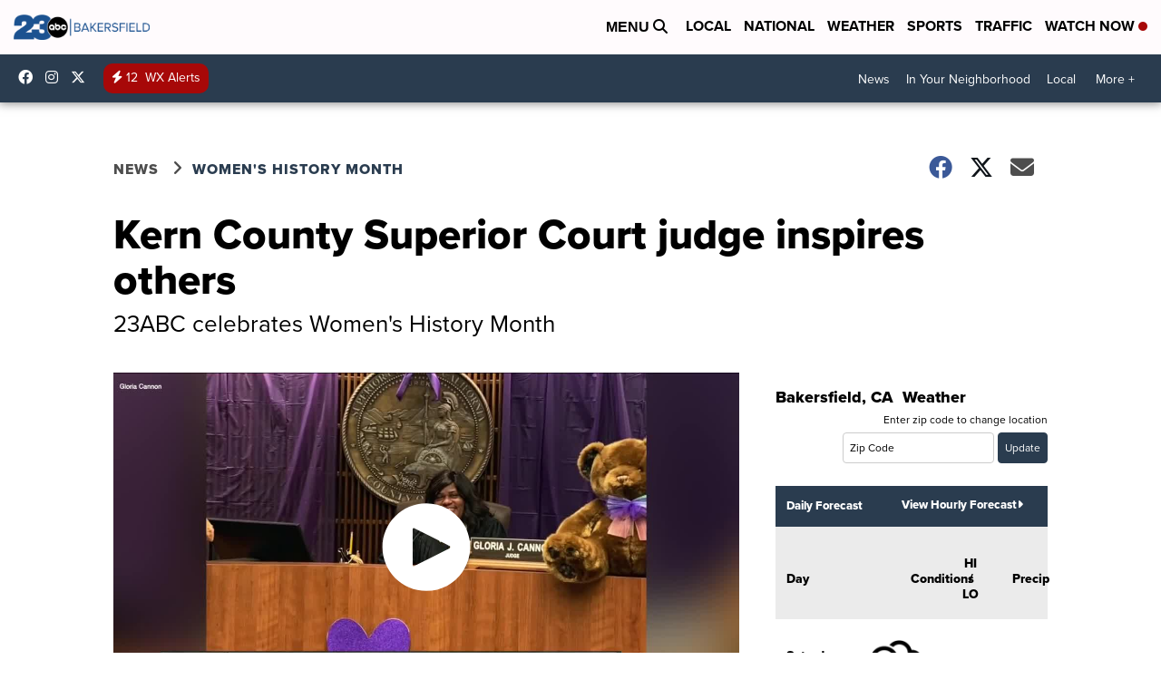

--- FILE ---
content_type: text/html;charset=UTF-8
request_url: https://www.turnto23.com/news/womens-history-month/kern-county-superior-court-judge-inspires-others
body_size: 22321
content:
<!DOCTYPE html>
<html class="Page-body ArticlePage" lang="en">
<head>
    <script>
        window.environment='production';
        window.callLetters='kero';
    </script>

    <!-- Early Elements go here -->
    

    <link rel="dns-prefetch" href="https://securepubads.g.doubleclick.net">
    <link rel="preconnect" href="https://securepubads.g.doubleclick.net">
    <link rel="preconnect" href="https://securepubads.g.doubleclick.net" crossorigin>

    <link rel="preload" href="https://assets.scrippsdigital.com/fontawesome/css/fontawesome.min.gz.css" as="style" onload="this.onload=null;this.rel='stylesheet'">
    <noscript><link rel="stylesheet" href="https://assets.scrippsdigital.com/fontawesome/css/fontawesome.min.gz.css"></noscript>
    <link rel="preload" href="https://assets.scrippsdigital.com/fontawesome/css/brands.min.gz.css" as="style" onload="this.onload=null;this.rel='stylesheet'">
    <noscript><link rel="stylesheet" href="https://assets.scrippsdigital.com/fontawesome/css/brands.min.gz.css"></noscript>
    <link rel="preload" href="https://assets.scrippsdigital.com/fontawesome/css/solid.min.css" as="style" onload="this.onload=null;this.rel='stylesheet'">
    <noscript><link rel="stylesheet" href="https://assets.scrippsdigital.com/fontawesome/css/solid.min.css"></noscript>

    
    <meta charset="UTF-8">

    
    <link rel="stylesheet" href="https://ewscripps.brightspotcdn.com/resource/0000019a-f1bd-d40e-a1bf-f9bfec3e0000/styleguide/All.min.1ebb3ea739e20c4eab42ff47d27236b3.gz.css">


    <style>.newsletter-opt{box-sizing: border-box; padding: 20px;box-shadow: 1px 0px 9px #e7e7e7;border: 1px solid #e7e7e7;border-top:4px solid #318CC7;border-radius: 4px;margin: 30px 0;}
.newsletter-opt #email{width: 80%;padding: 10px;margin: 8px 0;margin-right: 1%;border: 1px solid #ccc;border-radius: 4px;box-sizing: border-box;font-size: 1em;}
.newsletter-opt #newSub{width: 18%;background-color: #005687;color: white;padding: 10px;margin: 8px 0;border: 1px solid #005687;border-radius: 4px;cursor: pointer;font-size: 1em;-webkit-appearance: none;}
.newsletter-opt #emailForm{margin-bottom: 0;}
.newsletter-opt span{font-weight:bold;color:#005687;}
.newsletter-opt #news-success{text-align: center;}
.newsletter-opt  #news-success a{display: inline-block; margin: 10px 0; color: #fff; background: #005687; padding: 10px; font-size: 14px; border-radius: 4px;}

@media screen and (max-width: 800px){
  .newsletter-opt #email,  .newsletter-opt #newSub{width: 100%; display: block;}
}</style>
<style>figcaption {display: none;}
.ArticlePage figcaption{display:block;}</style>
<style>.electionDisclaimer{border-radius: 4px;background: #e7e7e7;padding: 20px;text-align: center;margin-bottom: 20px;}
.electionDisclaimer{display: none;}</style>
<style>.showcase-low-row + .showcase-low-row {
    margin-top: 15px;
}</style>
<style>.BigNews-Election.List .ad--container{display:none;}</style>
<style>.Page-below .QuickList.toc.flexIt{display:none;}</style>
<style>#MAD_INVIEW {
  max-height: 120px;
};</style>
<style>.left-column .ArticlePage-articleBody .List {font-family: 'proxima-nova';}</style>
<style>.boxule{background:#293c50; color:#fff;}
.boxule a{color:#fff; font-weight:bold;}
.boxule h2 {font-weight: bold;font-size:1.5em;}
.boxule-link {background-color: #318CC7; padding: 10px;margin:10px 0; display:inline-block; border-radius:10px;font-size:1em;text-decoration:none!important;}</style>
<style>.Page-main .BigNews.Ongoing .List-items-row .BigNewsSmallBackground {height: 193px;}
@media screen and (max-width: 1400px){.Page-main .BigNews.Ongoing .List-items-row .BigNewsSmallBackground {height: 120px;}}
@media screen and (max-width: 500px){.Page-main .BigNews.Ongoing .List-items-row .BigNewsSmallBackground {height: 100px;}}</style>
<style>.ArticlePage-main .module--election-results {
	display: none;
}</style>
<style>.home .module--election-results div, .home .module--election-results header, .home .module--election-results p {
    display: none;
}

.home .module--election-results div.election-results__main{
display: block;
}</style>

    <meta name="viewport" content="width=device-width, initial-scale=1">
    <title>Kern County Superior Court judge inspires others</title>
    <meta name="description" content="In our final Women&#x27;s Wednesday, we&#x27;re meeting Kern County Superior Court Judge Gloria Cannon. She became Kern&#x27;s first black female judge in 2017.">
    
    <link rel="canonical" href="https://www.turnto23.com/news/womens-history-month/kern-county-superior-court-judge-inspires-others">
    <meta name="brightspot.contentId" content="00000178-8822-d05e-a3f8-8db211260000">
    
    <meta property="og:title" content="Kern County Superior Court judge inspires others">

    <meta property="og:url" content="https://www.turnto23.com/news/womens-history-month/kern-county-superior-court-judge-inspires-others">
<meta property="og:image" content="https://ewscripps.brightspotcdn.com/dims4/default/13ff163/2147483647/strip/true/crop/1280x672+0+24/resize/1200x630!/quality/90/?url=https%3A%2F%2Fcf.cdn.uplynk.com%2Fausw%2Fslices%2F4d8%2F3870ad0511fa47a79b3577075088ec91%2F4d86dd61f7e241c7b6ee16c58ebe9bfb%2Fposter_25579ac6bb264c97af60890dde7d2d95.jpg">


<meta property="og:image:url" content="https://ewscripps.brightspotcdn.com/dims4/default/13ff163/2147483647/strip/true/crop/1280x672+0+24/resize/1200x630!/quality/90/?url=https%3A%2F%2Fcf.cdn.uplynk.com%2Fausw%2Fslices%2F4d8%2F3870ad0511fa47a79b3577075088ec91%2F4d86dd61f7e241c7b6ee16c58ebe9bfb%2Fposter_25579ac6bb264c97af60890dde7d2d95.jpg">

    <meta property="og:image:secure_url" content="https://ewscripps.brightspotcdn.com/dims4/default/13ff163/2147483647/strip/true/crop/1280x672+0+24/resize/1200x630!/quality/90/?url=https%3A%2F%2Fcf.cdn.uplynk.com%2Fausw%2Fslices%2F4d8%2F3870ad0511fa47a79b3577075088ec91%2F4d86dd61f7e241c7b6ee16c58ebe9bfb%2Fposter_25579ac6bb264c97af60890dde7d2d95.jpg">

<meta property="og:image:width" content="1200">
<meta property="og:image:height" content="630">
    <meta property="og:image:type" content="image/png">

    <meta property="og:description" content="In our final Women&#x27;s Wednesday, we&#x27;re meeting Kern County Superior Court Judge Gloria Cannon. She became Kern&#x27;s first black female judge in 2017.">

    <meta property="og:site_name" content="KERO 23 ABC News Bakersfield">


    <meta property="og:type" content="article">

    <meta property="article:author" content="https://www.turnto23.com/kallyn-hobmann">

    <meta property="article:published_time" content="2021-03-31T12:04:00.228">

    <meta property="article:modified_time" content="2021-03-31T14:27:16.353">

    <meta property="article:section" content="Women&#x27;s History Month">

    <meta property="article:tag" content="Local News">

    <meta property="article:tag" content="News">

    <meta property="article:tag" content="Homepage Showcase">

    <meta property="article:tag" content="Women&#x27;s History Month">

<meta name="twitter:card" content="summary_large_image"/>

    <meta name="twitter:creator" content="@kallyn_hobmann"/>





    <meta name="twitter:description" content="In our final Women&#x27;s Wednesday, we&#x27;re meeting Kern County Superior Court Judge Gloria Cannon. She became Kern&#x27;s first black female judge in 2017."/>



    
    <meta name="twitter:image" content="https://ewscripps.brightspotcdn.com/dims4/default/2da7d89/2147483647/strip/true/crop/1280x720+0+0/resize/1200x675!/quality/90/?url=https%3A%2F%2Fcf.cdn.uplynk.com%2Fausw%2Fslices%2F4d8%2F3870ad0511fa47a79b3577075088ec91%2F4d86dd61f7e241c7b6ee16c58ebe9bfb%2Fposter_25579ac6bb264c97af60890dde7d2d95.jpg"/>





    <meta name="twitter:site" content="@23ABCNews"/>





    <meta name="twitter:title" content="Kern County Superior Court judge inspires others"/>



    <meta property="fb:app_id" content="539069052819459">

    <meta property="fb:profile_id" content="Kallyn-Hobmann-23ABC-100689405048939/">



    
        <meta name="robots" content="max-image-preview:[large]">
    

    
    <link rel="apple-touch-icon"sizes="180x180"href="/apple-touch-icon.png">
<link rel="icon"type="image/png"href="/favicon-32x32.png">
<link rel="icon"type="image/png"href="/favicon-16x16.png">


    

    
    
    <script type="application/ld+json">{"@context":"http://schema.org","@type":"NewsArticle","articleBody":"\"I decided I wanted to be a judge when I was eigh years old, not really knowing what that meant,\" said Gloria Cannon.Cannon grew up with three siblings. She said that made her want to be the person in charge someday, just like the judges in the shows she watched with her dad.“I went to Berkeley undergrad and then later went to San Diego. I went to Cal Western and I just kind of figured it out along the way,\" she said.Cannon grew up in Los Angeles County but always had ties to Kern.“My grandmother and my mother’s twin sister were here so I visited every summer from a time when I was very young,\" said Cannon.And now she’s a Kern County Superior Court judge.\"It’s wonderful. I still have more goals but to be at this point in my life is so rewarding,\" said Cannon.She became the first black female judge in Kern after her appointment in 2017, but she says that’s just a part of her job.“It’s wonderful to be out there so that other little black girls can see that they can achieve it but my role is no different from anyone else on the bench,\" said Cannon.Cannon handles family law cases from divorce and child custody to adoptions. She said it’s rewarding to help families and their children.\"It’s the service. I don’t think people recognize that being a judge is a position of service, serving this community, and I absolutely love my job,\" said Cannon.Cannon said it’s important to try different things while pursuing your passion and to always stay resilient.“Everyone faces obstacles. It’s rare that you’re going to have smooth sailings to get to your goal, but don't be deterred by that or shook by some obstacle that comes your way,\" she said. \"Just know that it’s only going to make you stronger and it just means that it’ll be that much more rewarding when you get there.”","author":[{"@context":"http://schema.org","@type":"Person","description":"Email: kallyn.hobmann@kero.com","email":"kallyn.hobmann@kero.com","image":{"@context":"http://schema.org","@type":"ImageObject"},"jobTitle":"Morning Anchor","name":"Kallyn Hobmann, 23ABC","url":"https://www.turnto23.com/kallyn-hobmann"}],"dateModified":"2021-03-31T07:27:16-0700","datePublished":"2021-03-31T05:04:00-0700","description":"In our final Women's Wednesday, we're meeting Kern County Superior Court Judge Gloria Cannon. She became Kern's first black female judge in 2017.","headline":"Kern County Superior Court judge inspires others","name":"KERO 23 ABC News Bakersfield","publisher":{"@context":"http://schema.org","@type":"NewsMediaOrganization","diversityPolicy":"https://scripps.com/corporate-social-responsibility/equity-diversity-and-inclusion","ethicsPolicy":"https://assets.scrippsdigital.com/docs/journalism-ethics-guidelines.pdf","logo":{"@context":"http://schema.org","@type":"ImageObject","url":"https://ewscripps.brightspotcdn.com/2e/93/22d048394262a4cf85def01e1bbb/main-logo.png","width":733,"height":133},"name":"KERO 23 ABC News Bakersfield","sameAs":["https://www.facebook.com/23ABCBakersfield","https://www.instagram.com/23ABCNews/","https://twitter.com/23ABCNews"],"url":"https://www.turnto23.com/news/womens-history-month/kern-county-superior-court-judge-inspires-others"},"speakable":{"@context":"http://schema.org","@type":"SpeakableSpecification","cssSelector":[".RichTextArticleBody","title"],"name":"KERO 23 ABC News Bakersfield","sameAs":["https://www.facebook.com/23ABCBakersfield","https://www.instagram.com/23ABCNews/","https://twitter.com/23ABCNews"],"url":"https://www.turnto23.com/news/womens-history-month/kern-county-superior-court-judge-inspires-others"},"url":"https://www.turnto23.com/news/womens-history-month/kern-county-superior-court-judge-inspires-others","video":{"@context":"http://schema.org","@type":"VideoObject","contentUrl":"https://www.turnto23.com/just-for-you","description":"Women's Wednesday: Judge Gloria Cannon","name":"Women's Wednesday: Judge Gloria Cannon","publication":{"@context":"http://schema.org","@type":"BroadcastEvent","endDate":"2026-01-18T05:09Z","isLiveBroadcast":false,"name":"Women's Wednesday: Judge Gloria Cannon","startDate":"2026-01-18T05:09Z"},"thumbnailUrl":"https://ewscripps.brightspotcdn.com/dims4/default/a9599be/2147483647/strip/false/crop/720x720+280+0/resize/1200x1200!/quality/90/?url=https%3A%2F%2Fcf.cdn.uplynk.com%2Fausw%2Fslices%2F4d8%2F3870ad0511fa47a79b3577075088ec91%2F4d86dd61f7e241c7b6ee16c58ebe9bfb%2Fposter_25579ac6bb264c97af60890dde7d2d95.jpg","uploadDate":"2021-03-31T14:23:35Z"}}</script>

    
    

    
    
<meta name="brightspot.cached" content="true">

    <!-- Custom head embeds go here -->
    <script>window.environment='production';</script>
<script>
if(navigator.userAgent.indexOf('MSIE')!==-1
|| navigator.appVersion.indexOf('Trident/') > -1){
   document.write('<scr' + 'ipt src="https://cdn.jsdelivr.net/npm/promise-polyfill@8/dist/polyfill.min.js"></scr' + 'ipt>')
}
</script>
<meta name="apple-itunes-app" content="app-id=530136932">
<script>

window.callLetters = 'kero';

window.jsTitle = "Kern County Superior Court judge inspires others"
window.jsTags = "Local News,News,Homepage Showcase,Women's History Month";
window.jsPublishDate = '2021-03-31T08:04:00.228-0400';
window.jsUpdateDate = '2021-03-31T10:27:16.353-0400';
window.jsIsBreaking = 'false';
window.jsIsAlert = '';
window.jsAuthors = "Kallyn Hobmann, 23ABC";
window.jsHasVideo = 'true';
window.jsSection = "Women's History Month";
window.jsPageType = 'article';
window.jsDisablePrerollAds = 'false';
window.jsDisableDisplayAds = 'false';
window.jsDisableInlineVideoAds = 'false';
window.jsFname = 'kern-county-superior-court-judge-inspires-others';

var daysSincePublished = "";
var datePublished = "";
var publishedTime = document.querySelector('meta[property="article:published_time"]');
if(publishedTime) {
  publishedTime = new Date(publishedTime.getAttribute("content"));
  datePublished =  publishedTime.getMonth().toString() + '/' + publishedTime.getDate().toString() + '/' + publishedTime.getFullYear().toString()
}

var modifiedTime = document.querySelector('meta[property="article:modified_time"]');
if(modifiedTime) modifiedTime = new Date(modifiedTime.getAttribute("content"));

var daysSince = new Date() - publishedTime 
daysSince = Math.round(daysSince / ( 1000 * 3600 * 24 ))
if (daysSince < 1) {
    daysSince = 0
}


function getCookie(e){var n=" "+document.cookie,i=n.indexOf(" "+e+"=");if(-1==i)n=null;else{i=n.indexOf("=",i)+1;var o=n.indexOf(";",i);-1==o&&(o=n.length),n=unescape(n.substring(i,o))}return n}

var gtmObj = {
    'isGallery': (window.jsPageType == 'gallery' ? 'true' : 'false'),
    'isStory':  (window.jsPageType == 'article' ? 'true' : 'false'),
    'DatePublished': datePublished,
    'Author': window.jsAuthors,
    'Editor': '',
    'Category': window.jsSection,
    'SubCat': window.jsTags,
    'DaysSincePublished': daysSince,
    'LoggedIn': getCookie("uh_is_logged_in")
};
var loggedIn = false
if (getCookie("uh_is_logged_in")) {
    loggedIn = true
}
//add additional gtm data for ga4
if ("true" == "true" ) 
{
  ga4Data = {
    'scripps_build': '4.2.16.14',
    'scripps_platform': 'Brightspot',
    'scripps_environment': 'production',
    'content_author': window.jsAuthors,
    'content_editor': window.jsAuthors,
    'content_category': window.jsSection, 
    'content_type': window.jsHasVideo?"Has Video":window.jsPageType,
    'days_since_published': daysSince, 
    'date_published': datePublished,
    'user_type': loggedIn?'Logged In':'Unknown', 
    'data_sharing': 'Unknown',
    'content_section': window.jsSection,
    'ontent_subsection': window.jsTags,
    'content_title': window.jsTitle,
    'content_language': 'en',
    'content_keywords': window.jsTags,

 }
  gtmObj = {...gtmObj, ...ga4Data}
}
dataLayer = [gtmObj];
</script>

<noscript><iframe src="//www.googletagmanager.com/ns.html?id=GTM-FSC5"
height="0" width="0" style="display:none;visibility:hidden"></iframe></noscript>
<script>(function(w,d,s,l,i){w[l]=w[l]||[];w[l].push({'gtm.start':
new Date().getTime(),event:'gtm.js'});var
f=d.getElementsByTagName(s)[0],
j=d.createElement(s),dl=l!='dataLayer'?'&l='+l:'';j.async=true;j.src=
'//www.googletagmanager.com/gtm.js?id='+i+dl;f.parentNode.insertBefore(j,f);
})(window,document,'script','dataLayer','GTM-L6JB');
</script>
<meta content="KEOuQVxCznjlmfGsQtUyVeYXKsI2oHZZoFIYNZHkEvA" name="google-site-verification" />
<meta property="fb:pages" content="345739135535736" />
<script src="//d3plfjw9uod7ab.cloudfront.net/6d6d25e3-5be4-444b-82ae-a8f0bb892234.js" type="text/javascript"></script>
<script type="text/javascript">
function onReady(e){(document.attachEvent?"complete"===document.readyState:"loading"!==document.readyState)?e():document.addEventListener("DOMContentLoaded",e)}
onReady(function(){
         var element = document.createElement('script');
         element.id = 'parsely-cfg';
         element.src = '//cdn.parsely.com/keys/turnto23.com/p.js';
         document.body.prepend(element);
     });
     </script>
<meta name="parsely-title" content="Kern County Superior Court judge inspires others" />
<meta name="parsely-link" content="https://www.turnto23.com/news/womens-history-month/kern-county-superior-court-judge-inspires-others" />
<meta name="parsely-type" content="article" />
<meta name="parsely-image-url" content="https://cf.cdn.uplynk.com/ausw/slices/4d8/3870ad0511fa47a79b3577075088ec91/4d86dd61f7e241c7b6ee16c58ebe9bfb/poster_25579ac6bb264c97af60890dde7d2d95.jpg" />
<meta name="parsely-pub-date" content="2021-03-31T08:04:00.228-0400" />
<meta name="parsely-section" content="Women's History Month" />
<meta name="parsely-author" content="Kallyn Hobmann, 23ABC" />
<meta name="parsely-tags" content="Local News,News,Homepage Showcase,Women's History Month" />
<meta name="parsely-network-canonical" content="https://www.turnto23.com/news/womens-history-month/kern-county-superior-court-judge-inspires-others" />
<!-- OneTrust Cookies Consent Notice start -->

<script src="https://cdn.cookielaw.org/scripttemplates/otSDKStub.js"  type="text/javascript" charset="UTF-8" data-domain-script="4e2c2eed-09df-4b77-a788-1f351b30c8ed" ></script>
<script type="text/javascript">
function OptanonWrapper() { }
</script>
<style type="text/css">
#ot-sdk-btn.ot-sdk-show-settings, #ot-sdk-btn.optanon-show-settings{

}
</style>

<!-- OneTrust Cookies Consent Notice end -->
<noscript><img src=""></noscript>
<script type='text/javascript'>
if ("ZN_5mW1RvKaqSbsmP4") {
(function(){var g=function(e,h,f,g){
this.get=function(a){for(var a=a+"=",c=document.cookie.split(";"),b=0,e=c.length;b<e;b++){for(var d=c[b];" "==d.charAt(0);)d=d.substring(1,d.length);if(0==d.indexOf(a))return d.substring(a.length,d.length)}return null};
this.set=function(a,c){var b="",b=new Date;b.setTime(b.getTime()+6048E5);b=""; expires=""+b.toGMTString();document.cookie=a+"="+c+b+""; path="/"; ""};
this.check=function(){var a=this.get(f);if(a)a=a.split(":");else if(100!=e)"v"==h&&(e=Math.random()>=e/100?0:100),a=[h,e,0],this.set(f,a.join(":"));else return!0;var c=a[1];if(100==c)return!0;switch(a[0]){case "v":return!1;case "r":return c=a[2]%Math.floor(100/c),a[2]++,this.set(f,a.join(":")),!c}return!0};
this.go=function(){if(this.check()){var a=document.createElement("script");a.type="text/javascript";a.src=g;document.body&&document.body.appendChild(a)}};
this.start=function(){var t=this;"complete"!==document.readyState?window.addEventListener?window.addEventListener("load",function(){t.go()},!1):window.attachEvent&&window.attachEvent("onload",function(){t.go()}):t.go()};};
try{(new g(100,"r","QSI_S_" + "ZN_5mW1RvKaqSbsmP4","https://" + "ZN_5mW1RvKaqSbsmP4".split("_").join("").toLowerCase() + "wvw-newsy.siteintercept.qualtrics.com/SIE/?Q_ZID=" + "ZN_5mW1RvKaqSbsmP4")).start()}catch(i){}})();
}
</script>
<script type="text/javascript">
if ("".toLowerCase() === "true") {
!function(){"use strict";var o=window.jstag||(window.jstag={}),r=[];function n(e){o[e]=function(){for(var n=arguments.length,t=new Array(n),i=0;i<n;i++)t[i]=arguments[i];r.push([e,t])}}n("send"),n("mock"),n("identify"),n("pageView"),n("unblock"),n("getid"),n("setid"),n("loadEntity"),n("getEntity"),n("on"),n("once"),n("call"),o.loadScript=function(n,t,i){var e=document.createElement("script");e.async=!0,e.src=n,e.onload=t,e.onerror=i;var o=document.getElementsByTagName("script")[0],r=o&&o.parentNode||document.head||document.body,c=o||r.lastChild;return null!=c?r.insertBefore(e,c):r.appendChild(e),this},o.init=function n(t){return this.config=t,this.loadScript(t.src,function(){if(o.init===n)throw new Error("Load error!");o.init(o.config),function(){for(var n=0;n<r.length;n++){var t=r[n][0],i=r[n][1];o[t].apply(o,i)}r=void 0}()}),this}}(); jstag.init({   src: 'https://c.lytics.io/api/tag/c9044a986b02333810e57bb9c7c762f7/latest.min.js'   , pageAnalysis: {dataLayerPull: {disabled: true}} });  jstag.pageView();
}
</script>
<img width="0" height="0" style="display:none;"
     src="https://api.intentiq.com/profiles_engine/ProfilesEngineServlet?at=40&mi=10&pt=17&dpi=1471829487&pai=KERO%20Bakersfield%20CA&dpn=6695&inso=true" />

    <script>window.ddls = {};/****/window.ddls["all-videos-playlist-id"]="00000167-2f03-d388-a977-6f433fce0005";/**
**/window.ddls["live-videos-playlist-id"]="00000167-183f-d054-a7e7-b9ff30780002";/**
**/window.ddls["feedmachine_host"]="https://feedmachine.ewscloud.com";/**
**/window.ddls["injection_values"]="2,4";/**
**/window.ddls["feedmachine_token"]="f0273735057ef6af1208619d827c859b072ba9d6";/**
**/window.ddls["wx_center_host"]="http://weathercenter.ewscloud.com";/**
**/window.ddls["outstream_excludeCategories"]="brand spotlight";/**
**/window.ddls["ews-auth"]="bc22df1e0efb4dcb53f2438a4b71da118f05788c";/**
**/window.ddls["outstream_teadsId"]="54675";/**
**/window.ddls["google_sv"]="KEOuQVxCznjlmfGsQtUyVeYXKsI2oHZZoFIYNZHkEvA";/**
**/window.ddls["ob_template"]="Turnto23";/**
**/window.ddls["site_latitude"]="35.377709";/**
**/window.ddls["site_longitude"]="-119.005489";/**
**/window.ddls["scheduler-app-id"]="com.turnto23";/**
**/window.ddls["copyright"]="Copyright ${year} Scripps Media, Inc. All rights reserved. This material may not be published, broadcast, rewritten, or redistributed.";/**
**/window.ddls["enableMoatPrebidder"]="true";/**
**/window.ddls["enableConsumablePrebidder"]="false";/**
**/window.ddls["email-address"]="DL-Corp-Digital-Support@scripps.com";/**
**/window.ddls["other_url"]="null";/**
**/window.ddls["feedmachine_section_endpoint"]="/fm/api/v1/section";/**
**/window.ddls["feedmachine_tag_endpoint"]="/fm/api/v1/tag";/**
**/window.ddls["feedmachine_api_gateway"]="true";/**
**/window.ddls["outstream_connatixId"]="8b4b2ee5-a789-4e09-9f56-48661b3cfec3";/**
**/window.ddls["userhub_isDev"]="false";/**
**/window.ddls["fbia"]="345739135535736";/**
**/window.ddls["nl-rebound"]="fe70bd37-bb7d-4690-96d1-37d79f04bfb7";/**
**/window.ddls["nl-election"]="0";/**
**/window.ddls["nl-coronavirus"]="45c308f6-51f5-4875-921c-cac377f3c5dc";/**
**/window.ddls["websocket_url"]="wss://nv0ikolx0e.execute-api.us-west-2.amazonaws.com/prod";/**
**/window.ddls["feedmachine_slug_endpoint"]="/fm/api/v2/outfeed";/**
**/window.ddls["feedmachine_outfeed_endpoint"]="/fm/api/v1/outfeed";/**
**/window.ddls["enableInfiniteRefresh"]="true";/**
**/window.ddls["weather_api_version_override"]="4";/**
**/window.ddls["gabId"]="65574";/**
**/window.ddls["use_brightspot_sharing"]="true";/**
**/window.ddls["feedmachine_slug_host"]="https://yvbox36rm2.execute-api.us-east-1.amazonaws.com";/**
**/window.ddls["feedmachine_ranking_endpoint"]="/prod/brightspot/v1/outfeed/";/**
**/window.ddls["feedmachine_api_host"]="https://yvbox36rm2.execute-api.us-east-1.amazonaws.com";/**
**/window.ddls["accessibility_phoneNumber"]="1-833-418-1465";/**
**/window.ddls["outstream_tracking"]="false";/**
**/window.ddls["accessibility_appName"]="23ABC";/**
**/window.ddls["oneTrustDataDomain"]="4e2c2eed-09df-4b77-a788-1f351b30c8ed";/**
**/window.ddls["parselyID"]="turnto23.com";/**
**/window.ddls["enableMagnitePrebidder"]="0";/**
**/window.ddls["stationName"]="KERO";/**
**/window.ddls["gabPartnerName"]="Kern Literacy Council";/**
**/window.ddls["enableAdPPID"]="0";/**
**/window.ddls["enableMediaNet"]="0";/**
**/window.ddls["enableMediaNetPrebid"]="true";/**
**/window.ddls["image_send_enabled"]="true";/**
**/window.ddls["admiralIdentity"]="00000";/**
**/window.ddls["gabSponsor"]="&amp;nbsp;";/**
**/window.ddls["gabBanner"]="https://assets.scrippsdigital.com/cms/images/give-book/kero/kero-banner.png";/**
**/window.ddls["gabEmbed"]="&quot;https://secure.qgiv.com/for/b-k-e/embed/65574/&quot;";/**
**/window.ddls["gabPromo"]="###";/**
**/window.ddls["ga4_enabled"]="true";/**
**/window.ddls["enableIntRefreshV2"]="true";/**
**/window.ddls["recaptcha_site_key"]="6LfIiLMgAAAAALZBRfxspvov0hQVLth9kOiQ4VMZ";/**
**/window.ddls["global_connatix_id"]="ed92ba9f-c3ed-49f5-8cac-b10e2cd29a40";/**
**/window.ddls["connatix_player_id"]="6a6923ab-3595-456f-a504-11e6e5a923ba";/**
**/window.ddls["connatix_script_id"]="b0ad2ab0b4d94821a0345eb428beec92";/**
**/window.ddls["facebook-domain-verification"]="n";/**
**/window.ddls["connatix_disable_on_video_articles"]="false";/**
**/window.ddls["enableTopAdhesionAd"]="true";/**
**/window.ddls["enableExitInterstitial"]="true";/**
**/window.ddls["maropost_sign_up_form_id"]="0";/**
**/window.ddls["maropost_manage_preferences_form_id"]="0";/**
**/window.ddls["scheduler-video-ids"]="00000167-1840-d15a-afef-b8f66a960001,00000167-1848-d054-a7e7-b9f944ac0001";/**
**/window.ddls["eeo_url"]="&lt;a target=&quot;_blank&quot; href=&quot;https://ewscripps.brightspotcdn.com/69/a9/6a0e278c4c00aa0746fe83e89c7a/2024-2025-annual-eeo-public-report-kero.pdf&quot;&gt;CLICK HERE FOR KERO&#x27;S MOST RECENT EEO REPORT&lt;/a&gt;";/**
**/window.ddls["eeo_hr_contact"]="Justin O’Lone, HR, at +1 (661) 330-6644 or by email &lt;a href=&quot;mailto:justin.olone@scripps.com&quot;&gt;justin.olone@scripps.com&lt;/a&gt;";/**
**/window.ddls["call_letters_caps"]="KERO-TV";/**
**/window.ddls["liveShows"]="{&quot;KERO Main Channel&quot;:&quot;live&quot;, &quot;KERO Adhoc Channel&quot;:&quot;live2&quot;}";/**
**/window.ddls["titan_siteID"]="53459";/**
**/window.ddls["cc-phone"]="661-281-3667 [phone] &lt;br /&gt;661-324-3852 [fax]";/**
**/window.ddls["cc-email"]="&lt;a href=&quot;mailto:KERO_Captioning@kero.com&quot;&gt;KERO_Captioning@kero.com&lt;/a&gt;";/**
**/window.ddls["cc-written-contact"]="Jose Garcia&lt;br /&gt;Director of Engineering, KERO-TV&lt;br /&gt;321 21st Street &lt;br /&gt;Bakersfield, CA 93301";/**
**/window.ddls["nl-headlines"]="a775c978-4b9e-4661-9394-6a9ea914aa1b";/**
**/window.ddls["enable_websocket_on_live_video"]="true";/**
**/window.ddls["fcc-application"]="&lt;h3&gt;&lt;center&gt;POST-FILING ANNOUNCEMENT TEXT FOR KERO-TV&lt;/center&gt;&lt;/h3&gt;&lt;p&gt;On August 1, 2022, Scripps Broadcasting Holdings LLC, licensee of Station KERO-TV (RF Channel 10), Bakersfield, California, filed an application with the Federal Communications Commission for renewal of license. Members of the public wishing to view this application or obtain information about how to file comments and petitions on the application can visit publicfiles.fcc.gov, and search in Station KERO TV’s public file.&lt;/p&gt;&lt;h3&gt;&lt;center&gt;POST-FILING ANNOUNCEMENT TEXT FOR KZKC-LD&lt;/center&gt;&lt;/h3&gt;&lt;p&gt;On August 1, 2022, Scripps Broadcasting Holdings LLC, licensee of Station KZKC-LD (RF Channel 28), Bakersfield, California, filed an application with the Federal Communications Commission for renewal of license. Members of the public wishing to view this application or obtain information about how to file comments and petitions on the application can visit &lt;a href=&quot;https://enterpriseefiling.fcc.gov/dataentry/public/tv/draftCopy.html?displayType=html&amp;appKey=25076f9181f47ea90181f4cff6b70036&amp;id=25076f9181f47ea90181f4cff6b70036&amp;goBack=N&quot; target=&quot;_blank&quot;&gt;https://enterpriseefiling.fcc.gov/dataentry/public/tv/draftCopy.html?displayType=html&amp;appKey=25076f9181f47ea90181f4cff6b70036&amp;id=25076f9181f47ea90181f4cff6b70036&amp;goBack=N&lt;/a&gt;.  &lt;/p&gt;&lt;p&gt;";/**
**/window.ddls["use_api_gateway_for_ranking"]="true";/**
**/window.ddls["use_new_synced_ranking"]="true";/**
**/window.ddls["qualtrics_survey_id"]="ZN_5mW1RvKaqSbsmP4";/**
**/window.ddls["pushly-domain-key"]="id1S5UYefxjLOFoaSqXMJLI1Pw3JqviS8LAt";/**
**/window.ddls["mobile-app-banner-type"]="apple-itunes-app";/**
**/window.ddls["mobile-ios-app-id"]="530136932";/**
**/window.ddls["datonix_pixel_pai_dpn"]="&amp;pai=KERO%20Bakersfield%20CA&amp;dpn=6695";/**
**/</script>
    
    <script>
        window.callLetters = "kero";
    </script>


  
    <!-- ScrippsAdModules go here -->
    
    <script>
        window.adsOnPage = [];
        adsOnPage.push({
"s": "728x90",
"p": "Above",
"d": "Desktop,Mobile,",
"i": "Append",
"is": "body:not(.no-adhesion)",
"ll": false,
"id": "MAD_INVIEW",
"other" : "zoneOverride:/inview-bottom|cssClasses:ad--inview|fallbackSizes:320x50",
"aType" : "Display Ad",
"custEnableOn" : "",
"custDisableOn" : "/brand-spotlight/*",
"isCompanion" : "false",
"dpb": ("true" == "false")
});
adsOnPage.push({
"s": "300x250",
"p": "Above",
"d": "Mobile,",
"i": "Append",
"is": ".ArticlePage-main:not(.Longform) .RichTextArticleBody-body",
"ll": true,
"id": "MAD_INLINE",
"other" : "startOffset:1|insertInterval:4|validParagraphLength:60|indexesToSkip:2",
"aType" : "Inline Story",
"custEnableOn" : "",
"custDisableOn" : "",
"isCompanion" : "false",
"dpb": ("true" == "false")
});
adsOnPage.push({
"s": "994x30,728x90,970x90,970x250,10x1",
"p": "Above",
"d": "Desktop,",
"i": "Append",
"is": ".ad-header",
"ll": true,
"id": "MAD_HEADER",
"other" : "",
"aType" : "Display Ad",
"custEnableOn" : "",
"custDisableOn" : "/",
"isCompanion" : "false",
"dpb": ("true" == "false")
});
adsOnPage.push({
"s": "320x50,320x100,300x50,300x100,10x1",
"p": "Above",
"d": "Mobile,",
"i": "Append",
"is": ".ad-header",
"ll": true,
"id": "MAD_HEADER",
"other" : "",
"aType" : "Display Ad",
"custEnableOn" : "",
"custDisableOn" : "/",
"isCompanion" : "false",
"dpb": ("true" == "false")
});
adsOnPage.push({
"s": "300x600,300x250",
"p": "Above",
"d": "Desktop,",
"i": "Append",
"is": ".article-right-column,.right-column",
"ll": false,
"id": "MAD_RIGHT_RAIL",
"other" : "respectSelfWidth:true",
"aType" : "Display Ad",
"custEnableOn" : "",
"custDisableOn" : "",
"isCompanion" : "false",
"dpb": ("true" == "false")
});
adsOnPage.push({
"s": "300x250",
"p": "Above",
"d": "Mobile,",
"i": "Append",
"is": ".article-right-column,.right-column",
"ll": true,
"id": "MAD_RIGHT_RAIL",
"other" : "",
"aType" : "Display Ad",
"custEnableOn" : "",
"custDisableOn" : "",
"isCompanion" : "false",
"dpb": ("true" == "false")
});
adsOnPage.push({
"s": "728x90",
"p": "Inline",
"d": "Desktop,Mobile,",
"i": "Append",
"is": ".Longform .ArticlePage-articleBody .story__content__body",
"ll": true,
"id": "MAD_INLINE",
"other" : "startOffset:1|insertInterval:8|validParagraphLength:60|indexesToSkip:2|fallbackSizes:300x250,320x50",
"aType" : "Inline Story",
"custEnableOn" : "",
"custDisableOn" : "",
"isCompanion" : "false",
"dpb": ("true" == "false")
});
adsOnPage.push({
"s": "300x250",
"p": "Above",
"d": "Desktop,",
"i": "Append",
"is": ".ArticlePage-main:not(.Longform) .RichTextArticleBody-body",
"ll": true,
"id": "MAD_INLINE",
"other" : "startOffset:0|insertInterval:6|validParagraphLength:60",
"aType" : "Inline Story",
"custEnableOn" : "",
"custDisableOn" : "",
"isCompanion" : "false",
"dpb": ("true" == "false")
});

    </script>

  
    
    
    
    
    <link rel="stylesheet" href="https://use.typekit.net/tsu4adm.css">
    <script>
    window.fbAsyncInit = function() {
    FB.init({
    
        appId : '539069052819459',
    
    xfbml : true,
    version : 'v2.9'
    });
    };
    (function(d, s, id){
    var js, fjs = d.getElementsByTagName(s)[0];
    if (d.getElementById(id)) {return;}
    js = d.createElement(s); js.id = id;
    js.src = "//connect.facebook.net/en_US/sdk.js";
    js.async = true;
    fjs.parentNode.insertBefore(js, fjs);
    }(document, 'script', 'facebook-jssdk'));
</script>
<script>'use strict';function getOrCreateUserId(){let a=localStorage.getItem("userId");a||(a=crypto.randomUUID(),localStorage.setItem("userId",a));return a}window.scrippsUserId=getOrCreateUserId();</script>
<script>function ready(fn) {
    if (document.attachEvent ? document.readyState === "complete" : document.readyState !== "loading"){
      fn();
    } else {
      document.addEventListener('DOMContentLoaded', fn);
    }
}</script>
<script>ready(function(){
var openSearch = document.getElementById('search-open');
if(openSearch){
    openSearch.addEventListener('click', function () {
       document.querySelector(".Page-searchInput").classList.toggle('openSearch');
       document.querySelector(".header-right").classList.toggle('open-search');
       document.querySelector(".Page-searchInput").focus();
       document.querySelector(".Header-logo").classList.toggle('open-search');
       var pageActions = document.querySelector(".Page-actions");
        if(pageActions != null){
            pageActions.classList.toggle('openSearch');
        }
    });
}
});
    
</script>
<script>ready(function(){window.contentType = "isArticle";});</script>
<script>function loadChartbeat() { window._sf_endpt=(new Date()).getTime(); 
	var e = document.createElement("script"); 
    var n = document.getElementsByTagName('script')[0];
    e.setAttribute("language", "javascript");
    e.setAttribute("type", "text/javascript");
    e.setAttribute("src", (("https:" == document.location.protocol) ? "https://a248.e.akamai.net/chartbeat.download.akamai.com/102508/" : "http://static.chartbeat.com/") + "js/chartbeat.js"); 
    n.parentNode.insertBefore(e, n);//document.body.appendChild(e); 
}
//disabling duplicate script - 12/8/20
//ready(loadChartbeat());</script>
<script>(function () { var e = false; var c = window; var t = document; function r() { if (!c.frames["__uspapiLocator"]) { if (t.body) { var a = t.body; var e = t.createElement("iframe"); e.style.cssText = "display:none"; e.name = "__uspapiLocator"; a.appendChild(e) } else { setTimeout(r, 5) } } } r(); function p() { var a = arguments; __uspapi.a = __uspapi.a || []; if (!a.length) { return __uspapi.a } else if (a[0] === "ping") { a[2]({ gdprAppliesGlobally: e, cmpLoaded: false }, true) } else { __uspapi.a.push([].slice.apply(a)) } } function l(t) { var r = typeof t.data === "string"; try { var a = r ? JSON.parse(t.data) : t.data; if (a.__cmpCall) { var n = a.__cmpCall; c.__uspapi(n.command, n.parameter, function (a, e) { var c = { __cmpReturn: { returnValue: a, success: e, callId: n.callId } }; t.source.postMessage(r ? JSON.stringify(c) : c, "*") }) } } catch (a) { } } if (typeof __uspapi !== "function") { c.__uspapi = p; __uspapi.msgHandler = l; c.addEventListener("message", l, false) } })();</script>
<script>window.__gpp_addFrame=function(e){if(!window.frames[e])if(document.body){var t=document.createElement("iframe");t.style.cssText="display:none",t.name=e,document.body.appendChild(t)}else window.setTimeout(window.__gpp_addFrame,10,e)},window.__gpp_stub=function(){var e=arguments;if(__gpp.queue=__gpp.queue||[],__gpp.events=__gpp.events||[],!e.length||1==e.length&&"queue"==e[0])return __gpp.queue;if(1==e.length&&"events"==e[0])return __gpp.events;var t=e[0],p=e.length>1?e[1]:null,s=e.length>2?e[2]:null;if("ping"===t)p({gppVersion:"1.1",cmpStatus:"stub",cmpDisplayStatus:"hidden",signalStatus:"not ready",supportedAPIs:["2:tcfeuv2","5:tcfcav1","6:uspv1","7:usnatv1","8:uscav1","9:usvav1","10:uscov1","11:usutv1","12:usctv1"],cmpId:0,sectionList:[],applicableSections:[],gppString:"",parsedSections:{}},!0);else if("addEventListener"===t){"lastId"in __gpp||(__gpp.lastId=0),__gpp.lastId++;var n=__gpp.lastId;__gpp.events.push({id:n,callback:p,parameter:s}),p({eventName:"listenerRegistered",listenerId:n,data:!0,pingData:{gppVersion:"1.1",cmpStatus:"stub",cmpDisplayStatus:"hidden",signalStatus:"not ready",supportedAPIs:["2:tcfeuv2","5:tcfcav1","6:uspv1","7:usnatv1","8:uscav1","9:usvav1","10:uscov1","11:usutv1","12:usctv1"],cmpId:0,sectionList:[],applicableSections:[],gppString:"",parsedSections:{}}},!0)}else if("removeEventListener"===t){for(var a=!1,i=0;i<__gpp.events.length;i++)if(__gpp.events[i].id==s){__gpp.events.splice(i,1),a=!0;break}p({eventName:"listenerRemoved",listenerId:s,data:a,pingData:{gppVersion:"1.1",cmpStatus:"stub",cmpDisplayStatus:"hidden",signalStatus:"not ready",supportedAPIs:["2:tcfeuv2","5:tcfcav1","6:uspv1","7:usnatv1","8:uscav1","9:usvav1","10:uscov1","11:usutv1","12:usctv1"],cmpId:0,sectionList:[],applicableSections:[],gppString:"",parsedSections:{}}},!0)}else"hasSection"===t?p(!1,!0):"getSection"===t||"getField"===t?p(null,!0):__gpp.queue.push([].slice.apply(e))},window.__gpp_msghandler=function(e){var t="string"==typeof e.data;try{var p=t?JSON.parse(e.data):e.data}catch(e){p=null}if("object"==typeof p&&null!==p&&"__gppCall"in p){var s=p.__gppCall;window.__gpp(s.command,(function(p,n){var a={__gppReturn:{returnValue:p,success:n,callId:s.callId}};e.source.postMessage(t?JSON.stringify(a):a,"*")}),"parameter"in s?s.parameter:null,"version"in s?s.version:"1.1")}},"__gpp"in window&&"function"==typeof window.__gpp||(window.__gpp=window.__gpp_stub,window.addEventListener("message",window.__gpp_msghandler,!1),window.__gpp_addFrame("__gppLocator"));    </script>
<script>window.ddls["enableDelayAdIDs"]="MAD_INVIEW";
window.ddls["enableDelayAdLoadOn"]="sourcepoint";
window.spEventDispatcher = {
    events: {},
    on: function (eventName, callback) {
        if (!this.events[eventName]) {
            this.events[eventName] = [];
        }
        this.events[eventName].push(callback);
    },
    emit: function (eventName, ...args) {
        if (this.events[eventName]) {
            this.events[eventName].forEach(callback => callback(...args));
        }
    }
};
window._sp_queue = [];
    window._sp_ = {
        config: {
            accountId: 1995,
            baseEndpoint: 'https://cdn.privacy-mgmt.com',
            usnat: {
            	includeUspApi: true
            },
            events: {
              onMessageReady: function() {
              console.log('[event] onMessageReady', arguments);
            },
onMessageReceiveData: function() {
              console.log('[event] onMessageReceiveData', arguments);
            },
onSPPMObjectReady: function() {
              console.log('[event] onSPPMObjectReady', arguments);
            },
onSPReady: function() {
              console.log('[event] onSPReady', arguments);
            },
onError: function() {
              console.log('[event] onError', arguments);
            },
onMessageChoiceSelect: function() {
              console.log('[event] onMessageChoiceSelect', arguments);
              window.spEventDispatcher.emit('_sp_onMessageChoiceSelect');
			},
onConsentReady: function(consentUUID, euconsent) {
              console.log('[event] onConsentReady', arguments);
              if(arguments[0] && arguments[0] == 'usnat' && arguments[1]) {
                  window._sp_onConsentReady = arguments
                  window.spEventDispatcher.emit('_sp_onMessageChoiceSelect');
              }
    		},
onPrivacyManagerAction: function() {
              console.log('[event] onPrivacyManagerAction', arguments);
            },
onPMCancel: function() {
              console.log('[event] onPMCancel', arguments);
            }
            }
        }
    }</script>
<script src="https://cdn.privacy-mgmt.com/unified/wrapperMessagingWithoutDetection.js" async></script>
<script>function launchPrivacyPreferences(element) {
	window._sp_.usnat.loadPrivacyManagerModal(1192723);
}</script>
<script>'use strict';(function(a,b){a[b]||(a.GlobalConvivaNamespace=a.GlobalConvivaNamespace||[],a.GlobalConvivaNamespace.push(b),a[b]=function(){(a[b].q=a[b].q||[]).push(arguments)},a[b].q=a[b].q||[])})(window,"apptracker");</script>
<script src="https://cdn.scrippscloud.com/web/js/convivaAppTracker.js"></script>
<script>'use strict';window.apptracker("convivaAppTracker",{appId:"News Platform - KERO - Web",convivaCustomerKey:"acf663e584d0f7df29930324d2444b695b4990f2",appVersion:"1.0"});window.apptracker("setUserId",window.scrippsUserId);</script>
<script type="module">'use strict';function safeRun(a,b){try{return b()}catch(c){window&&window.console&&"function"===typeof console.warn&&console.warn(`[analytics] ${a} failed`,c)}}function onAppReady(a){const b=()=>{safeRun("onAppReady scheduling",()=>{requestAnimationFrame(()=>requestAnimationFrame(()=>safeRun("onAppReady callback",a)))})};"loading"===document.readyState?document.addEventListener("DOMContentLoaded",b,{once:!0}):b()}
function trackPageViewOnce(a){return safeRun("trackPageViewOnce",()=>{if("function"===typeof window.apptracker){var b=`${location.pathname}${location.search}|${a?.title??document.title}`;window.__apptracker_lastPageViewKey!==b&&(window.__apptracker_lastPageViewKey=b,a?.title?window.apptracker("trackPageView",{title:a.title}):window.apptracker("trackPageView"))}})}onAppReady(()=>trackPageViewOnce());</script>

    
</head>


<body class="Page-body ArticlePage-body">
  <div class="nav-overlay"></div>
  <div class="Header-wrap">
    <header class="Header" itemscope itemtype="http://schema.org/WPHeader">
        <div id="scroll-follow">
            <div class="scroll-left">
                <button class="open-drawer" aria-label="Open the Menu">
                    <div class="menuWrap">
                        <div class="menu-line ketchup"></div>
                        <div class="menu-line lettuce"></div>
                        <div class="menu-line beef"></div>
                    </div>
                </button>
                
                    <div class="Header-logo"><a class="PageLogo-link" href="/">
        <img class="PageLogo-image" src="https://ewscripps.brightspotcdn.com/dims4/default/e90eca7/2147483647/strip/true/crop/733x133+0+0/resize/400x73!/quality/90/?url=http%3A%2F%2Fewscripps-brightspot.s3.amazonaws.com%2Fcf%2F8e%2Ff028071a44a79debd9d35ae90156%2Fmain-logo.png" alt="KERO - Bakersfield, California " srcset="https://ewscripps.brightspotcdn.com/dims4/default/e90eca7/2147483647/strip/true/crop/733x133+0+0/resize/400x73!/quality/90/?url=http%3A%2F%2Fewscripps-brightspot.s3.amazonaws.com%2Fcf%2F8e%2Ff028071a44a79debd9d35ae90156%2Fmain-logo.png 1x,https://ewscripps.brightspotcdn.com/dims4/default/c4f98c5/2147483647/strip/true/crop/733x133+0+0/resize/800x146!/quality/90/?url=http%3A%2F%2Fewscripps-brightspot.s3.amazonaws.com%2Fcf%2F8e%2Ff028071a44a79debd9d35ae90156%2Fmain-logo.png 2x" width="400" height="73"/>
        </a>
</div>
                
            </div>

            <div class="header-right">
                <div class="live-status header-button">
                    <a class="live is-live" href="/live"> Watch Now <span><i class="fa-solid fa-circle"></i></span></a>
                </div>
            </div>

        </div>

        <div class="header-box">
            <div class="header-top">

                <div class="tablet-nav">
                    <button class="open-drawer" aria-label="Open the Menu">
                      <div class="menuWrap">
                       <div class="menu-line ketchup"></div>
                       <div class="menu-line lettuce"></div>
                       <div class="menu-line beef"></div>
                      </div>
                    </button>
                </div>

                
                    <div class="Header-logo"><a class="PageLogo-link" href="/">
        <img class="PageLogo-image" src="https://ewscripps.brightspotcdn.com/dims4/default/e90eca7/2147483647/strip/true/crop/733x133+0+0/resize/400x73!/quality/90/?url=http%3A%2F%2Fewscripps-brightspot.s3.amazonaws.com%2Fcf%2F8e%2Ff028071a44a79debd9d35ae90156%2Fmain-logo.png" alt="KERO - Bakersfield, California " srcset="https://ewscripps.brightspotcdn.com/dims4/default/e90eca7/2147483647/strip/true/crop/733x133+0+0/resize/400x73!/quality/90/?url=http%3A%2F%2Fewscripps-brightspot.s3.amazonaws.com%2Fcf%2F8e%2Ff028071a44a79debd9d35ae90156%2Fmain-logo.png 1x,https://ewscripps.brightspotcdn.com/dims4/default/c4f98c5/2147483647/strip/true/crop/733x133+0+0/resize/800x146!/quality/90/?url=http%3A%2F%2Fewscripps-brightspot.s3.amazonaws.com%2Fcf%2F8e%2Ff028071a44a79debd9d35ae90156%2Fmain-logo.png 2x" width="400" height="73"/>
        </a>
</div>
                

                
                    <div class="Header-hat"><div class="PageHeaderTextHat">
    <div class="HtmlModule">
    <div class="navigationTop">
    <button class="open-drawer mainNavigation" aria-label="Open Menu and Search">
        Menu
        <i class="fas fa-search"></i>
    </button>
    <a id="TopNavigationLocalNews" href="/news/local-news" class="mainNavigation">
        Local
    </a>
    <a id="TopNavigationNationalNews" href="/news/national-news" class="mainNavigation">
        National
    </a>
    <a id="TopNavigationWeather" href="/weather" class="mainNavigation">
        Weather
    </a>
    <a id="TopNavigationSport" href="/sports" class="mainNavigation">
        Sports
    </a>
    <a id="TopNavigationTraffic" href="/traffic" class="mainNavigation">
        Traffic
    </a>
    <a id="TopNavigationLive" href="/live" class="live-status mainNavigation">
        Watch Now
        <span><i class="fa-solid fa-circle"></i></span>
    </a>
</div>
</div>

</div>
</div>
                


                <div class="header-right-mobile" style="display:none;">
                    <div class="header-button">
                        <a class="live is-live" href="/live">Watch Now <span><i class="fa-solid fa-circle"></i></span></a>
                    </div>
                </div>
        <div class="Header-navigation siteNavigation Page-navigation">
            <nav class="Navigation" itemscope itemtype="http://schema.org/SiteNavigationElement">
                <a class="button-close-subnav"><span class="text">Close</span> <span class="icon" aria-hidden="true">&times;</span></a>
                <div class="live-alert-m" style="display:none;">
                    <div class="live-status m">
                        <a id="live" class="is-live" href="/live" style="display: none;">Live</a>
                        <a class="is-upcoming" href="/videos" >Watch</a>
                    </div>
                    <div class="alert-count m">
                        <a href="/breaking-news-alerts"><span class="alert-count-number m"></span> Alerts</a>
                    </div>
                </div>

                <div class="mobileSearch" style="display: none;">
                        
                          <form class="Header-search Page-search" action="https://www.turnto23.com/search" novalidate="" autocomplete="off">
                            <div class="search-box">
                                  <label for="siteSearchMobile" class="hide-element">Search site</label>
                                  <input type="text" class="Header-searchInput Page-searchInput" name="q" placeholder="Search" autofocus>
                                  <button type="submit" class="Header-searchButton">Go</button>
                            </div>
                          </form>
                        
                </div>
                <a class="show-subnav button-section-expand"><span class="icon"></span></a>
                
                    <nav class="Navigation" itemscope itemtype="http://schema.org/SiteNavigationElement">
    

    
        <ul class="Navigation-items">
            
                <li class="Navigation-items-item" ><div class="NavigationItem" >
    <!-- Link without subnavigation -->
    <div class="NavigationItem-text">
        
            
                <a class="NavigationItem-text-link" href="https://www.turnto23.com/news/local-news">Local News</a>
                
            
        
    </div>
    <!-- Links within a subnav group -->
    
</div></li>
            
                <li class="Navigation-items-item" ><div class="NavigationItem" >
    <!-- Link without subnavigation -->
    <div class="NavigationItem-text">
        
            
                <a class="NavigationItem-text-link" href="https://www.turnto23.com/news/local-news/in-your-neighborhood">In Your Neighborhood</a>
                
                    <div class="collapse-nav-button"></div>
                
            
        
    </div>
    <!-- Links within a subnav group -->
    
        <ul class="NavigationItem-items">
            
    
        <li class="NavigationItem-items-item" ><a class="NavigationLink" href="https://www.turnto23.com/news/in-your-neighborhood/bakersfield">Bakersfield</a>
</li>
    
        <li class="NavigationItem-items-item" ><a class="NavigationLink" href="https://www.turnto23.com/news/in-your-neighborhood/taft-maricopa"> Taft / Maricopa</a>
</li>
    
        <li class="NavigationItem-items-item" ><a class="NavigationLink" href="https://www.turnto23.com/news/in-your-neighborhood/shafter-wasco-lost-hills">Shafter / Wasco / Lost Hills</a>
</li>
    
        <li class="NavigationItem-items-item" ><a class="NavigationLink" href="null">Kern River Valley</a>
</li>
    
        <li class="NavigationItem-items-item" ><a class="NavigationLink" href="https://www.turnto23.com/news/in-your-nieghborhood/delano-mcfarland">Delano / McFarland</a>
</li>
    
        <li class="NavigationItem-items-item" ><a class="NavigationLink" href="https://www.turnto23.com/news/in-your-neighborhood/edwards-air-force-base-rosamond-mojave">Edwards Air Force Base / Rosamond / Mojave</a>
</li>
    
        <li class="NavigationItem-items-item" ><a class="NavigationLink" href="https://www.turnto23.com/news/in-your-neighborhood/california-city">California City</a>
</li>
    
        <li class="NavigationItem-items-item" ><a class="NavigationLink" href="https://www.turnto23.com/news/in-your-neighborhood/arvin-lamont">Arvin / Lamont</a>
</li>
    
        <li class="NavigationItem-items-item" ><a class="NavigationLink" href="https://www.turnto23.com/news/in-your-neighborhood/frazier-park-grapevine">Frazier Park / Grapevine</a>
</li>
    
        <li class="NavigationItem-items-item" ><a class="NavigationLink" href="https://www.turnto23.com/news/in-your-neighborhood/tehachapi-stallion-springs">Tehachapi / Stallion Springs</a>
</li>
    
        <li class="NavigationItem-items-item" ><a class="NavigationLink" href="https://www.turnto23.com/news/in-your-neighborhood/ridgecrest">Ridgecrest</a>
</li>
    
        <li class="NavigationItem-items-item" ><a class="NavigationLink" href="https://www.turnto23.com/news/in-your-neighborhood/oildale">Oildale</a>
</li>
    


        </ul>
    
</div></li>
            
                <li class="Navigation-items-item" ><div class="NavigationItem" >
    <!-- Link without subnavigation -->
    <div class="NavigationItem-text">
        
            
                <a class="NavigationItem-text-link" href="https://www.turnto23.com/news">News</a>
                
                    <div class="collapse-nav-button"></div>
                
            
        
    </div>
    <!-- Links within a subnav group -->
    
        <ul class="NavigationItem-items">
            
    
        <li class="NavigationItem-items-item" ><a class="NavigationLink" href="https://www.turnto23.com/news/local-news">Local News</a>
</li>
    
        <li class="NavigationItem-items-item" ><a class="NavigationLink" href="https://www.turnto23.com/news/state">State News</a>
</li>
    
        <li class="NavigationItem-items-item" ><a class="NavigationLink" href="https://www.turnto23.com/news/national-news">US &amp; World News</a>
</li>
    
        <li class="NavigationItem-items-item" ><a class="NavigationLink" href="https://www.turnto23.com/news/health">Health</a>
</li>
    
        <li class="NavigationItem-items-item" ><a class="NavigationLink" href="https://www.turnto23.com/entertainment">Entertainment</a>
</li>
    


        </ul>
    
</div></li>
            
                <li class="Navigation-items-item" ><div class="NavigationItem" >
    <!-- Link without subnavigation -->
    <div class="NavigationItem-text">
        
            
                <a class="NavigationItem-text-link" href="https://www.turnto23.com/weather">Weather
                </a>
                
                    <div class="collapse-nav-button"></div>
                
            
        
    </div>
    <!-- Links within a subnav group -->
    
        <ul class="NavigationItem-items">
            
    
        <li class="NavigationItem-items-item" ><a class="NavigationLink" href="https://www.turnto23.com/weather/school-closings-delays">School Closings &amp; Delays</a>
</li>
    
        <li class="NavigationItem-items-item" ><a class="NavigationLink" href="https://www.turnto23.com/weather/radar">Weather Radar</a>
</li>
    
        <li class="NavigationItem-items-item" ><a class="NavigationLink" href="https://www.turnto23.com/weather/daily-forecast">Daily Forecast </a>
</li>
    
        <li class="NavigationItem-items-item" ><a class="NavigationLink" href="https://www.turnto23.com/weather/alerts">Weather Alerts</a>
</li>
    
        <li class="NavigationItem-items-item" ><a class="NavigationLink" href="https://www.turnto23.com/weather/hourly-forecast">Hourly Forecast</a>
</li>
    


        </ul>
    
</div></li>
            
                <li class="Navigation-items-item" ><div class="NavigationItem" >
    <!-- Link without subnavigation -->
    <div class="NavigationItem-text">
        
            
                <a class="NavigationItem-text-link" href="https://www.turnto23.com/sports">Sports</a>
                
                    <div class="collapse-nav-button"></div>
                
            
        
    </div>
    <!-- Links within a subnav group -->
    
        <ul class="NavigationItem-items">
            
    
        <li class="NavigationItem-items-item" ><a class="NavigationLink" href="https://www.turnto23.com/sports/friday-night-live">Friday Night Live</a>
</li>
    


        </ul>
    
</div></li>
            
                <li class="Navigation-items-item" ><div class="NavigationItem" >
    <!-- Link without subnavigation -->
    <div class="NavigationItem-text">
        
            
                <a class="NavigationItem-text-link" href="https://www.turnto23.com/about">About 23ABC</a>
                
                    <div class="collapse-nav-button"></div>
                
            
        
    </div>
    <!-- Links within a subnav group -->
    
        <ul class="NavigationItem-items">
            
    
        <li class="NavigationItem-items-item" ><a class="NavigationLink" href="https://www.turnto23.com/news/newstips">Newstips</a>
</li>
    
        <li class="NavigationItem-items-item" ><a class="NavigationLink" href="https://www.turnto23.com/about/staff-bios">Staff Bios</a>
</li>
    
        <li class="NavigationItem-items-item" ><a class="NavigationLink" href="https://www.turnto23.com/about/contact-us">Contact 23ABC News</a>
</li>
    
        <li class="NavigationItem-items-item" ><a class="NavigationLink" href="https://www.turnto23.com/entertainment/tv-listings">TV Listings</a>
</li>
    
        <li class="NavigationItem-items-item" ><a class="NavigationLink" href="https://www.turnto23.com/about/advertise">Advertise</a>
</li>
    
        <li class="NavigationItem-items-item" ><a class="NavigationLink" href="http://scripps.com/careers/find-a-job" target="_blank">23ABC Jobs</a>
</li>
    
        <li class="NavigationItem-items-item" ><a class="NavigationLink" href="http://support.turnto23.com/support/home" target="_blank">Support</a>
</li>
    
        <li class="NavigationItem-items-item" ><a class="NavigationLink" href="https://www.turnto23.com/news/local-news/if-you-cant-get-23abc-kero-tv-heres-what-to-do">How To Watch KERO</a>
</li>
    
        <li class="NavigationItem-items-item" ><a class="NavigationLink" href="https://www.turnto23.com/lifestyle/bakersfield-baby-shower">Bakersfield Baby Shower</a>
</li>
    
        <li class="NavigationItem-items-item" ><a class="NavigationLink" href="https://www.turnto23.com/community/senior-food-drive">Senior Food Drive</a>
</li>
    


        </ul>
    
</div></li>
            
                <li class="Navigation-items-item" ><div class="NavigationItem" >
    <!-- Link without subnavigation -->
    <div class="NavigationItem-text">
        
            
                <a class="NavigationItem-text-link" href="https://www.turnto23.com/homepage-showcase/download-the-brand-new-23abc-mobile-and-tablet-app">23ABC Mobile App</a>
                
            
        
    </div>
    <!-- Links within a subnav group -->
    
</div></li>
            
                <li class="Navigation-items-item" ><div class="NavigationItem" >
    <!-- Link without subnavigation -->
    <div class="NavigationItem-text">
        
            
                <a class="NavigationItem-text-link" href="https://www.turnto23.com/lifestyle/ready-set-back-2-school">Ready-Set Back 2 School</a>
                
            
        
    </div>
    <!-- Links within a subnav group -->
    
</div></li>
            
                <li class="Navigation-items-item" ><div class="NavigationItem" >
    <!-- Link without subnavigation -->
    <div class="NavigationItem-text">
        
            
                <a class="NavigationItem-text-link" href="https://www.turnto23.com/marketplace/contests">Contests</a>
                
            
        
    </div>
    <!-- Links within a subnav group -->
    
</div></li>
            
                <li class="Navigation-items-item" ><div class="NavigationItem" >
    <!-- Link without subnavigation -->
    <div class="NavigationItem-text">
        
            
                <a class="NavigationItem-text-link" href="https://www.turnto23.com/traffic/gas-prices">Gas Prices</a>
                
            
        
    </div>
    <!-- Links within a subnav group -->
    
</div></li>
            
                <li class="Navigation-items-item" ><div class="NavigationItem" >
    <!-- Link without subnavigation -->
    <div class="NavigationItem-text">
        
            
                <a class="NavigationItem-text-link" href="https://www.turnto23.com/news/kerns-kindness">Kern&#x27;s Kindness</a>
                
            
        
    </div>
    <!-- Links within a subnav group -->
    
</div></li>
            
                <li class="Navigation-items-item" ><div class="NavigationItem" >
    <!-- Link without subnavigation -->
    <div class="NavigationItem-text">
        
            
                <a class="NavigationItem-text-link" href="https://www.turnto23.com/lifestyle/kern-living">Kern Living</a>
                
            
        
    </div>
    <!-- Links within a subnav group -->
    
</div></li>
            
                <li class="Navigation-items-item" ><div class="NavigationItem" >
    <!-- Link without subnavigation -->
    <div class="NavigationItem-text">
        
            
                <a class="NavigationItem-text-link" href="https://www.turnto23.com/entertainment/tv-listings">TV Listings</a>
                
            
        
    </div>
    <!-- Links within a subnav group -->
    
</div></li>
            
                <li class="Navigation-items-item" ><div class="NavigationItem" >
    <!-- Link without subnavigation -->
    <div class="NavigationItem-text">
        
            
                <a class="NavigationItem-text-link" href="https://www.turnto23.com/video">LIVE Video</a>
                
            
        
    </div>
    <!-- Links within a subnav group -->
    
</div></li>
            
                <li class="Navigation-items-item" ><div class="NavigationItem" >
    <!-- Link without subnavigation -->
    <div class="NavigationItem-text">
        
            <span class="NavigationItem-text--text">23ABC ON SOCIAL</span>
        
    </div>
    <!-- Links within a subnav group -->
    
</div></li>
            
                <li class="Navigation-items-item" ><div class="NavigationItem" >
    <!-- Link without subnavigation -->
    <div class="NavigationItem-text">
        
            
                <a class="NavigationItem-text-link" href="https://www.facebook.com/23ABCBakersfield">Facebook</a>
                
            
        
    </div>
    <!-- Links within a subnav group -->
    
</div></li>
            
                <li class="Navigation-items-item" ><div class="NavigationItem" >
    <!-- Link without subnavigation -->
    <div class="NavigationItem-text">
        
            
                <a class="NavigationItem-text-link" href="https://www.instagram.com/23ABCNews/">Instagram</a>
                
            
        
    </div>
    <!-- Links within a subnav group -->
    
</div></li>
            
                <li class="Navigation-items-item" ><div class="NavigationItem" >
    <!-- Link without subnavigation -->
    <div class="NavigationItem-text">
        
            
                <a class="NavigationItem-text-link" href="https://twitter.com/23ABCNews">Twitter</a>
                
            
        
    </div>
    <!-- Links within a subnav group -->
    
</div></li>
            
                <li class="Navigation-items-item" ><div class="NavigationItem" >
    <!-- Link without subnavigation -->
    <div class="NavigationItem-text">
        
            
                <a class="NavigationItem-text-link" href="https://www.youtube.com/user/23abcnews">YouTube</a>
                
            
        
    </div>
    <!-- Links within a subnav group -->
    
</div></li>
            


            <li class="Show-LoggedOut Hide-LoggedIn Navigation-items-item userNav"><div class="NavigationItem"><div class="NavigationItem-text"><a class="NavigationItem-text-link" href="/account/sign-in"><i class="fa-solid fa-user"></i> &nbsp;Sign In</a></div></div></li><li class="Show-LoggedOut Hide-LoggedIn Navigation-items-item userNav"><div class="NavigationItem"><div class="NavigationItem-text"><a class="NavigationItem-text-link" href="/account/manage-email-preferences"><i class="fa-solid fa-newspaper"></i> &nbsp;Newsletters</a></div></div></li>

            <li class="Hide-LoggedOut Show-LoggedIn Navigation-items-item userNav"><div class="NavigationItem"><div class="NavigationItem-text"><a class="NavigationItem-text-link js-suh-logout" href="/"><i class="fa-solid fa-user"></i> &nbsp;Sign Out</a></div></div></li><li class="Hide-LoggedOut Show-LoggedIn Navigation-items-item userNav"><div class="NavigationItem"><div class="NavigationItem-text"><a class="NavigationItem-text-link" href="/account/manage-email-preferences"><i class="fa-solid fa-envelope"></i> &nbsp;Manage Emails</a></div></div></li>

            <li class="Apps Navigation-items-item userNav"><div class="NavigationItem"><div class="NavigationItem-text"><a class="NavigationItem-text-link" href="/apps"><i class="fa-solid fa-mobile-button"></i> &nbsp;Apps</a></div></div></li>
            <li class="Careers Navigation-items-item userNav"><div class="NavigationItem"><div class="NavigationItem-text"><a class="NavigationItem-text-link" href="https://scripps.wd5.myworkdayjobs.com/Scripps_Careers" target="_blank"><i class="fa-solid fa-magnifying-glass-dollar"></i></i> &nbsp;Careers Search</a></div></div></li>

            </ul>
        
</nav>
                
            </nav>
        </div>
    </div>
    <div class="header-bottom">
      <div class="bottom-contain">
        
              <div id="headerSocialIcons" class="Footer-social snOnly"><div class="SocialBar">
    
        <ul class="SocialBar-items">
            
                <li class="SocialBar-items-item"><a class="SocialLink" href="https://www.facebook.com/23ABCBakersfield" target="_blank" aria-label="Visit our facebook account" data-social-service="facebook">23ABCBakersfield</a>
</li>
            
                <li class="SocialBar-items-item"><a class="SocialLink" href="https://www.instagram.com/23ABCNews/" target="_blank" aria-label="Visit our instagram account" data-social-service="instagram">23ABCNews</a>
</li>
            
                <li class="SocialBar-items-item"><a class="SocialLink" href="https://twitter.com/23ABCNews" target="_blank" aria-label="Visit our twitter account" data-social-service="twitter">23ABCNews</a>
</li>
            
        </ul>
    
</div>
</div>
        

        
            
    <div class="live-counts">
        
            <a class="wx-count" href="/weather/alerts"><span class="wx-alert-count-number">12</span>
                <span class="wx-alert-count-text">
                    
                        &nbspWX Alerts
                    
                </span>
            </a>
        

        
    </div>


            <div class="Header-sectionNavigation">
              <nav class="SectionNavigation Navigation" itemscope itemtype="http://schema.org/SiteNavigationElement" aria-label="Top Navigation" >
    
    <div class="size-fullscreen">
        

                <div class="SectionNavigation-items">

                    <ul id="originalList">
                       
                       <li class="SectionNavigation-items-item" ><div class="NavigationItem" >
    <!-- Link without subnavigation -->
    <div class="NavigationItem-text">
        
            
                <a class="NavigationItem-text-link" href="https://www.turnto23.com/news">News</a>
                
            
        
    </div>
    <!-- Links within a subnav group -->
    
</div></li>
                       
                       <li class="SectionNavigation-items-item" ><div class="NavigationItem" >
    <!-- Link without subnavigation -->
    <div class="NavigationItem-text">
        
            
                <a class="NavigationItem-text-link" href="https://www.turnto23.com/news/local-news/in-your-neighborhood">In Your Neighborhood</a>
                
            
        
    </div>
    <!-- Links within a subnav group -->
    
</div></li>
                       
                       <li class="SectionNavigation-items-item" ><div class="NavigationItem" >
    <!-- Link without subnavigation -->
    <div class="NavigationItem-text">
        
            
                <a class="NavigationItem-text-link" href="https://www.turnto23.com/news/local-news">Local</a>
                
            
        
    </div>
    <!-- Links within a subnav group -->
    
</div></li>
                       
                       <li class="SectionNavigation-items-item" ><div class="NavigationItem" >
    <!-- Link without subnavigation -->
    <div class="NavigationItem-text">
        
            
                <a class="NavigationItem-text-link" href="https://www.turnto23.com/news/state">State</a>
                
            
        
    </div>
    <!-- Links within a subnav group -->
    
</div></li>
                       
                       <li class="SectionNavigation-items-item" ><div class="NavigationItem" >
    <!-- Link without subnavigation -->
    <div class="NavigationItem-text">
        
            
                <a class="NavigationItem-text-link" href="https://www.turnto23.com/news/national-news">US &amp; World</a>
                
            
        
    </div>
    <!-- Links within a subnav group -->
    
</div></li>
                       
                       <li class="SectionNavigation-items-item" ><div class="NavigationItem" >
    <!-- Link without subnavigation -->
    <div class="NavigationItem-text">
        
            
                <a class="NavigationItem-text-link" href="https://www.turnto23.com/entertainment">Entertainment</a>
                
            
        
    </div>
    <!-- Links within a subnav group -->
    
</div></li>
                       
                       <li class="SectionNavigation-items-item" ><div class="NavigationItem" >
    <!-- Link without subnavigation -->
    <div class="NavigationItem-text">
        
            
                <a class="NavigationItem-text-link" href="https://www.turnto23.com/news/health">Health</a>
                
            
        
    </div>
    <!-- Links within a subnav group -->
    
</div></li>
                       
                    </ul>

                    <ul id="firstSet"></ul>
                    <button id="moreDrop" class="SectionNavigation-items-item NavigationItem-text-link" style="background:none;border:none;cursor:pointer;display:none;"> More +</button>
                    <ul id="rest"></ul>
                </div>

        
    </div>
</nav>
 
 <select onchange="window.open(this.options[this.selectedIndex].value,'_top')">
    <option class="" value="">Quick Links + <i class="fa-solid fa-ellipsis-vertical"></i></option>
    
        <option value="https://www.turnto23.com/news">News</option>
    
        <option value="https://www.turnto23.com/news/local-news/in-your-neighborhood">In Your Neighborhood</option>
    
        <option value="https://www.turnto23.com/news/local-news">Local</option>
    
        <option value="https://www.turnto23.com/news/state">State</option>
    
        <option value="https://www.turnto23.com/news/national-news">US &amp; World</option>
    
        <option value="https://www.turnto23.com/entertainment">Entertainment</option>
    
        <option value="https://www.turnto23.com/news/health">Health</option>
    
  </select>
  
            </div>
        
      </div>
    </div>
</div>
</header>
</div>


    <div class="Header-banner">
</div>


  <div class="ad-header"></div>
  <div class="Page-wrap">
    <main class="Page-body ArticlePage-main Page-main">
      <article class="scrippsArticle Page-body ArticlePage-mainContent mainContent-bordered" itemprop="mainEntity">
        <div class="article-top-contain">
          
            
              <div class="Page-body ArticlePage-breadcrumbs"><a class="Link" href="https://www.turnto23.com/news">News</a><a class="Link" href="https://www.turnto23.com/news/womens-history-month">Women's History Month</a></div>
            
          
          <div class="article-action">
              <div class="Page-body ArticlePage-actions">
                <h2 class="Page-body ArticlePage-actions-heading">Actions</h2>
                <div class="Page-body ArticlePage-actions-body"><div class="ActionBar">
    
        <ul class="ActionBar-items">
            
                <li class="ActionBar-items-item"><a class="FacebookShareButton"
    href="https://www.facebook.com/dialog/share?app_id=539069052819459&display=popup&href=https://www.turnto23.com/news/womens-history-month/kern-county-superior-court-judge-inspires-others"
    target="_blank"
>
Facebook
</a>
</li>
            
                <li class="ActionBar-items-item"><a class="TwitterTweetButton" href="https://twitter.com/intent/tweet?url=https://www.turnto23.com/news/womens-history-month/kern-county-superior-court-judge-inspires-others&text=Kern%20County%20Superior%20Court%20judge%20inspires%20others"
    target="_blank"
>
Tweet
</a>
</li>
            
                <li class="ActionBar-items-item"><a class="MailToLink" href="mailto:?body=Kern%20County%20Superior%20Court%20judge%20inspires%20others%0A%0Ahttps%3A%2F%2Fwww.turnto23.com%2Fnews%2Fwomens-history-month%2Fkern-county-superior-court-judge-inspires-others%0A%0AIn%20our%20final%20Women%27s%20Wednesday%2C%20we%27re%20meeting%20Kern%20County%20Superior%20Court%20Judge%20Gloria%20Cannon.%20She%20became%20Kern%27s%20first%20black%20female%20judge%20in%202017.">Email</a>
</li>
            
        </ul>
    
</div>
</div>
              </div>
            </div>
          <div class="headline-wrap">
            
              <h1 class="Page-body ArticlePage-headline" itemprop="headline">Kern County Superior Court judge inspires others</h1>
            
            
              <div class="Page-body ArticlePage-subHeadline" itemprop="alternativeHeadline">23ABC celebrates Women&#x27;s History Month</div>
            
          </div>
  </div>
  <div class="left-column">
    
      <div class="Page-body ArticlePage-lead"><div class="Wheel wheel-one-item">
  <div class="carousel-container">
    <div class="carousel--main-content">
      <div class="carousel--ratio-div"></div>
      <div class="carousel--content-wrapper">
        <div>
            
    <img class="Image" alt="" loading="lazy" src="https://cf.cdn.uplynk.com/ausw/slices/4d8/3870ad0511fa47a79b3577075088ec91/4d86dd61f7e241c7b6ee16c58ebe9bfb/poster_25579ac6bb264c97af60890dde7d2d95.jpg" data-caption="In our final Women&#x27;s Wednesday, we&#x27;re meeting Kern County Superior Court Judge Gloria Cannon. She became Kern&#x27;s first black female judge in 2017." />
    <noscript><img class="Image" alt="" src="https://cf.cdn.uplynk.com/ausw/slices/4d8/3870ad0511fa47a79b3577075088ec91/4d86dd61f7e241c7b6ee16c58ebe9bfb/poster_25579ac6bb264c97af60890dde7d2d95.jpg" data-caption="In our final Women&#x27;s Wednesday, we&#x27;re meeting Kern County Superior Court Judge Gloria Cannon. She became Kern&#x27;s first black female judge in 2017." /></noscript>

        </div>
      </div>
    </div>
  </div>
  <span class="arrow arrow-left main-arrow-left disabled" style="display:none;"> <i class="fas fa-chevron-left"></i> Prev</span>
    <span class="arrow arrow-right main-arrow-right" style="display:none;">Next <i class="fas fa-chevron-right"></i> </span>
  <div class="carousel-container">
    <div class="carousel-caption-container">
      <div class="copyright"></div>
      <div class="credit"></div>
      <div class="caption">In our final Women&#x27;s Wednesday, we&#x27;re meeting Kern County Superior Court Judge Gloria Cannon. She became Kern&#x27;s first black female judge in 2017.</div>
      <div class="caption-button"></div>
    </div>
  </div>

  
  <div class="ItemSliderOverflow">
    <span class="arrow arrow-left slider-arrow-left disabled"> <i class="fas fa-chevron-left"></i> </span>
    <div class="ScrippsWheelItemSlider">
      
      <div class="ScrippsWheelItemThumb WheelItem-wheelItems"><div class="PlaylistItem WheelItemVideo"
    data-video-title="Women&#x27;s Wednesday: Judge Gloria Cannon"
     data-m3u8="https://content.uplynk.com/4d86dd61f7e241c7b6ee16c58ebe9bfb.m3u8" data-mp4="https://cf.cdn.uplynk.com/ausw/slices/4d8/3870ad0511fa47a79b3577075088ec91/4d86dd61f7e241c7b6ee16c58ebe9bfb/4d86dd61f7e241c7b6ee16c58ebe9bfb_g.mp4"
    data-video-keywords="kern county, connecting you, bakersfield, local news"
    data-fname=""
    data-disable-ads=""
    data-caption="In our final Women&#x27;s Wednesday, we&#x27;re meeting Kern County Superior Court Judge Gloria Cannon. She became Kern&#x27;s first black female judge in 2017."
    data-copyright=""
    data-verizon-id="4d86dd61f7e241c7b6ee16c58ebe9bfb"
    data-thumbnailUrl="https://cf.cdn.uplynk.com/ausw/slices/4d8/3870ad0511fa47a79b3577075088ec91/4d86dd61f7e241c7b6ee16c58ebe9bfb/poster_25579ac6bb264c97af60890dde7d2d95.jpg"
    data-disable-autoplay=""
    data-disable-continuous-play=""
    data-param-overrides=""
    data-lead-autoplay="false">
    <div class="WheelItemVideo-media">
        <img class="Image" src="https://ewscripps.brightspotcdn.com/dims4/default/f93f86f/2147483647/strip/false/crop/1280x714+0+3/resize/95x53!/quality/90/?url=https%3A%2F%2Fcf.cdn.uplynk.com%2Fausw%2Fslices%2F4d8%2F3870ad0511fa47a79b3577075088ec91%2F4d86dd61f7e241c7b6ee16c58ebe9bfb%2Fposter_25579ac6bb264c97af60890dde7d2d95.jpg" alt="Women&#x27;s Wednesday: Judge Gloria Cannon" data-src="https://ewscripps.brightspotcdn.com/dims4/default/f93f86f/2147483647/strip/false/crop/1280x714+0+3/resize/95x53!/quality/90/?url=https%3A%2F%2Fcf.cdn.uplynk.com%2Fausw%2Fslices%2F4d8%2F3870ad0511fa47a79b3577075088ec91%2F4d86dd61f7e241c7b6ee16c58ebe9bfb%2Fposter_25579ac6bb264c97af60890dde7d2d95.jpg">
    </div>
</div>
</div>
      
    </div>
    <span class="arrow arrow-right slider-arrow-right"> <i class="fas fa-chevron-right"></i> </span>
  </div>
  
</div>
</div>
    
    <div class="Page-body ArticlePage-byline" itemprop="author">
      <div class="Page-body ArticlePage-authorTexts">
        
          <div class="Page-body Longform ArticlePage-authorImage" itemprop="image">
            <a href="https://www.turnto23.com/kallyn-hobmann">
            
            <img alt="" loading="lazy" src="https://ewscripps.brightspotcdn.com/dims4/default/d48d4c9/2147483647/strip/true/crop/200x200+50+0/resize/300x300!/quality/90/?url=http%3A%2F%2Fewscripps-brightspot.s3.amazonaws.com%2Fd3%2Fdf%2F69c3d1574a94883fc8ae0f780f2c%2Fkallyn-final2.jpg" srcset="https://ewscripps.brightspotcdn.com/dims4/default/d48d4c9/2147483647/strip/true/crop/200x200+50+0/resize/300x300!/quality/90/?url=http%3A%2F%2Fewscripps-brightspot.s3.amazonaws.com%2Fd3%2Fdf%2F69c3d1574a94883fc8ae0f780f2c%2Fkallyn-final2.jpg 1x,https://ewscripps.brightspotcdn.com/dims4/default/ef68cbb/2147483647/strip/true/crop/200x200+50+0/resize/600x600!/quality/90/?url=http%3A%2F%2Fewscripps-brightspot.s3.amazonaws.com%2Fd3%2Fdf%2F69c3d1574a94883fc8ae0f780f2c%2Fkallyn-final2.jpg 2x"  width="300"  height="300" >
            <noscript><img alt="" src="https://ewscripps.brightspotcdn.com/dims4/default/d48d4c9/2147483647/strip/true/crop/200x200+50+0/resize/300x300!/quality/90/?url=http%3A%2F%2Fewscripps-brightspot.s3.amazonaws.com%2Fd3%2Fdf%2F69c3d1574a94883fc8ae0f780f2c%2Fkallyn-final2.jpg" srcset="https://ewscripps.brightspotcdn.com/dims4/default/d48d4c9/2147483647/strip/true/crop/200x200+50+0/resize/300x300!/quality/90/?url=http%3A%2F%2Fewscripps-brightspot.s3.amazonaws.com%2Fd3%2Fdf%2F69c3d1574a94883fc8ae0f780f2c%2Fkallyn-final2.jpg 1x,https://ewscripps.brightspotcdn.com/dims4/default/ef68cbb/2147483647/strip/true/crop/200x200+50+0/resize/600x600!/quality/90/?url=http%3A%2F%2Fewscripps-brightspot.s3.amazonaws.com%2Fd3%2Fdf%2F69c3d1574a94883fc8ae0f780f2c%2Fkallyn-final2.jpg 2x"  width="300"  height="300" ></noscript>
            
            </a>
          </div>
        
        
          <div class="Page-body Longform ArticlePage-authorName" itemprop="name"><span class="accent">By:</span>
            <a class="Link" href="https://www.turnto23.com/kallyn-hobmann">Kallyn Hobmann, 23ABC</a>
            
          </div>
        
      </div>
    </div>

    
      <div class="published">
        <span class="accent">Posted </span>
        <span class="published-date" id="published-date" data-timestamp="2021-03-31T12:04:00.228Z"></span>
      </div>
    
    
      <div class="last-updated">
        <span class="accent">and last updated</span>
        <span class="last-updated-date" data-timestamp="2021-03-31T14:27:16.353Z"></span>
      </div>
    

    

    
      <div class="Page-body ArticlePage-articleBody" itemprop="articleBody"><div class="RichTextArticleBody">
    
        <div class="RichTextArticleBody-body"><p>BAKERSFIELD, Calif. — "I decided I wanted to be a judge when I was eigh years old, not really knowing what that meant," said Gloria Cannon.</p><p>Cannon grew up with three siblings. She said that made her want to be the person in charge someday, just like the judges in the shows she watched with her dad.</p><p>“I went to Berkeley undergrad and then later went to San Diego. I went to Cal Western and I just kind of figured it out along the way," she said.</p><p>Cannon grew up in Los Angeles County but always had ties to Kern.</p><p>“My grandmother and my mother’s twin sister were here so I visited every summer from a time when I was very young," said Cannon.</p><p>And now she’s a Kern County Superior Court judge.</p><p>"It’s wonderful. I still have more goals but to be at this point in my life is so rewarding," said Cannon.</p><p>She became the first black female judge in Kern after her appointment in 2017, but she says that’s just a part of her job.</p><p>“It’s wonderful to be out there so that other little black girls can see that they can achieve it but my role is no different from anyone else on the bench," said Cannon.</p><p>Cannon handles family law cases from divorce and child custody to adoptions. She said it’s rewarding to help families and their children.</p><p>"It’s the service. I don’t think people recognize that being a judge is a position of service, serving this community, and I absolutely love my job," said Cannon.</p><p>Cannon said it’s important to try different things while pursuing your passion and to always stay resilient.</p><p>“Everyone faces obstacles. It’s rare that you’re going to have smooth sailings to get to your goal, but don't be deterred by that or shook by some obstacle that comes your way," she said. "Just know that it’s only going to make you stronger and it just means that it’ll be that much more rewarding when you get there.”</p></div>
    
</div>
</div>
    
    
    <div class="copyright">Copyright 2021 Scripps Media, Inc. All rights reserved. This material may not be published, broadcast, rewritten, or redistributed.</div>


    
    <div class="Page-below"><div class="HtmlModule">
    <!--
<div style="border:1px solid #e7e7e7;border-radius:4px;border-top:4px solid #318cc7;box-shadow:1px 0 9px #e7e7e7;margin:30px 0;padding:20px;">
<p style="font-size:24px;font-weight:700;line-height:1;margin:0 0 20px 0;">Sign up for our Morning E-mail Newsletter to receive the latest headlines in your inbox.</p>
<script>
  window.addEventListener('message', function(event) {
    if (event.data.preferenceCenterHeight) {
      document.getElementById('ArticlePageNewsletterSignupIFrame').style.height = (event.data.preferenceCenterHeight + 85) + 'px';
    }
  });
</script> 
<iframe id="ArticlePageNewsletterSignupIFrame" style="background:white;width:100%;" src="https://headlines.scripps.com/k/Scripps-Media/kero_article_page_sign_ups" title="Article Page Newsletter Signup"></iframe> 
</div>
-->
</div><div class="OUTBRAIN" data-src="https://www.turnto23.com/news/womens-history-month/kern-county-superior-court-judge-inspires-others" data-widget-id="AR_11" data-ob-template="Turnto23"></div> <script type="text/javascript" async="async" src="https://widgets.outbrain.com/outbrain.js"></script>
<div class="sellwild-container" style="margin-top:40px;"><sellwild-widget></sellwild-widget><script async src="//widget.sellwild.com/scripps/scripps-scripps-scrippsnews.js"></script></div>
</div>


  </div>
  
    <div class="right-column">
        <div class="wx-header">
    <p class="city-current"><span id="city"></span>, <span id="state"></span></p><h1 class="wx-top">Weather</h1>
    <div class="wxByLocation-search">
        <label for="updateLocation" class="updateLocation-label">Enter zip code to change location</label>
        <input id="updateLocation" class="wxByLocation-ziporcity" type="text" placeholder="Zip Code" maxlength="5">
        <div style="display:none!important;">
          <select class="wxByLocation-state" name="state">
              <option value="AK">AK</option>
              <option value="AL">AL</option>
              <option value="AR">AR</option>
              <option value="AZ">AZ</option>
              <option value="CA">CA</option>
              <option value="CO">CO</option>
              <option value="CT">CT</option>
              <option value="DC">DC</option>
              <option value="DE">DE</option>
              <option value="FL">FL</option>
              <option value="GA">GA</option>
              <option value="HI">HI</option>
              <option value="IA">IA</option>
              <option value="ID">ID</option>
              <option value="IL">IL</option>
              <option value="IN">IN</option>
              <option value="KS">KS</option>
              <option value="KY">KY</option>
              <option value="LA">LA</option>
              <option value="MA">MA</option>
              <option value="MD">MD</option>
              <option value="ME">ME</option>
              <option value="MI">MI</option>
              <option value="MN">MN</option>
              <option value="MO">MO</option>
              <option value="MS">MS</option>
              <option value="MT">MT</option>
              <option value="NC">NC</option>
              <option value="ND">ND</option>
              <option value="NE">NE</option>
              <option value="NH">NH</option>
              <option value="NJ">NJ</option>
              <option value="NM">NM</option>
              <option value="NV">NV</option>
              <option value="NY">NY</option>
              <option value="OH">OH</option>
              <option value="OK">OK</option>
              <option value="OR">OR</option>
              <option value="PA">PA</option>
              <option value="RI">RI</option>
              <option value="SC">SC</option>
              <option value="SD">SD</option>
              <option value="TN">TN</option>
              <option value="TX">TX</option>
              <option value="UT">UT</option>
              <option value="VA">VA</option>
              <option value="VT">VT</option>
              <option value="WA">WA</option>
              <option value="WI">WI</option>
              <option value="WV">WV</option>
              <option value="WY">WY</option>
          </select>
        </div>
        <input type="submit" placeholder="Update" value="Update"><div class="loader hidden"></div>
        <span class="wxByLocation-error hidden"></span>
    </div>
</div>

<div class="DailyForecast">
    <!-- blue background header bar -->
    <div class="forecast-bar"> <h3>Daily Forecast</h3> <a href="/weather/hourly-forecast" sl-processed="1">View Hourly Forecast<i aria-hidden="true" class="fas fa-caret-right"></i></a> </div>
    <!-- description header bar -->
    <div class="forecast-data descrip-weather-bar"> <div class="data-cover day-view today"> <p>Day</p> </div> <div class="data-cover weather-icon"> <p></p> </div>
    <div class="data-cover descrip-text">
        <p>Conditions</p>
    </div>
    <div class="data-cover hi-lo-day">
        <p class="temp-ext">HI / LO</p>
    </div>
    <div class="data-cover precip-daily-forecast">
        <p class="precip-ext">Precip</p>
    </div> </div>
    <!-- start each forecast data item -->
    
        
            <div class="WeatherDaily">
    <div class="forecast-data"> <div class="data-cover day-view today"> <p>Saturday</p> <p class="fore-date">01/17/2026 </p> </div> <div class="data-cover weather-icon"> <img class="media" src="https://weathercenter.ewscloud.com/static/weathericons/nighttime/cloudy.png"> </div> <div class="data-cover descrip-text"> <p>Cloudy</p> </div> <div class="data-cover hi-lo-day"> <p class="temp-ext">-&#176; / 43&#176;</p> </div> <div class="data-cover precip-daily-forecast"> <p class="precip-ext">12% <i aria-hidden="true" class="fas fa-tint"></i></p> </div>
</div>
</div>
<div id="data-city-state" data-city="Bakersfield" data-state="CA" style="display:none;"></div>

        
            <div class="WeatherDaily">
    <div class="forecast-data"> <div class="data-cover day-view today"> <p>Sunday</p> <p class="fore-date">01/18/2026 </p> </div> <div class="data-cover weather-icon"> <img class="media" src="https://weathercenter.ewscloud.com/static/weathericons/daytime/partlycloudy.png"> </div> <div class="data-cover descrip-text"> <p>Partly Cloudy</p> </div> <div class="data-cover hi-lo-day"> <p class="temp-ext">62&#176; / 42&#176;</p> </div> <div class="data-cover precip-daily-forecast"> <p class="precip-ext">12% <i aria-hidden="true" class="fas fa-tint"></i></p> </div>
</div>
</div>
<div id="data-city-state" data-city="Bakersfield" data-state="CA" style="display:none;"></div>

        
            <div class="WeatherDaily">
    <div class="forecast-data"> <div class="data-cover day-view today"> <p>Monday</p> <p class="fore-date">01/19/2026 </p> </div> <div class="data-cover weather-icon"> <img class="media" src="https://weathercenter.ewscloud.com/static/weathericons/daytime/mostlyclear.png"> </div> <div class="data-cover descrip-text"> <p>Mostly Clear</p> </div> <div class="data-cover hi-lo-day"> <p class="temp-ext">62&#176; / 41&#176;</p> </div> <div class="data-cover precip-daily-forecast"> <p class="precip-ext">5% <i aria-hidden="true" class="fas fa-tint"></i></p> </div>
</div>
</div>
<div id="data-city-state" data-city="Bakersfield" data-state="CA" style="display:none;"></div>

        
            <div class="WeatherDaily">
    <div class="forecast-data"> <div class="data-cover day-view today"> <p>Tuesday</p> <p class="fore-date">01/20/2026 </p> </div> <div class="data-cover weather-icon"> <img class="media" src="https://weathercenter.ewscloud.com/static/weathericons/daytime/mostlyclear.png"> </div> <div class="data-cover descrip-text"> <p>Mostly Clear</p> </div> <div class="data-cover hi-lo-day"> <p class="temp-ext">65&#176; / 42&#176;</p> </div> <div class="data-cover precip-daily-forecast"> <p class="precip-ext">3% <i aria-hidden="true" class="fas fa-tint"></i></p> </div>
</div>
</div>
<div id="data-city-state" data-city="Bakersfield" data-state="CA" style="display:none;"></div>

        
            <div class="WeatherDaily">
    <div class="forecast-data"> <div class="data-cover day-view today"> <p>Wednesday</p> <p class="fore-date">01/21/2026 </p> </div> <div class="data-cover weather-icon"> <img class="media" src="https://weathercenter.ewscloud.com/static/weathericons/daytime/partlycloudy.png"> </div> <div class="data-cover descrip-text"> <p>Partly Cloudy</p> </div> <div class="data-cover hi-lo-day"> <p class="temp-ext">62&#176; / 44&#176;</p> </div> <div class="data-cover precip-daily-forecast"> <p class="precip-ext">3% <i aria-hidden="true" class="fas fa-tint"></i></p> </div>
</div>
</div>
<div id="data-city-state" data-city="Bakersfield" data-state="CA" style="display:none;"></div>

        
            <div class="WeatherDaily">
    <div class="forecast-data"> <div class="data-cover day-view today"> <p>Thursday</p> <p class="fore-date">01/22/2026 </p> </div> <div class="data-cover weather-icon"> <img class="media" src="https://weathercenter.ewscloud.com/static/weathericons/daytime/partlycloudy.png"> </div> <div class="data-cover descrip-text"> <p>Partly Cloudy</p> </div> <div class="data-cover hi-lo-day"> <p class="temp-ext">62&#176; / 43&#176;</p> </div> <div class="data-cover precip-daily-forecast"> <p class="precip-ext">5% <i aria-hidden="true" class="fas fa-tint"></i></p> </div>
</div>
</div>
<div id="data-city-state" data-city="Bakersfield" data-state="CA" style="display:none;"></div>

        
            <div class="WeatherDaily">
    <div class="forecast-data"> <div class="data-cover day-view today"> <p>Friday</p> <p class="fore-date">01/23/2026 </p> </div> <div class="data-cover weather-icon"> <img class="media" src="https://weathercenter.ewscloud.com/static/weathericons/daytime/clear.png"> </div> <div class="data-cover descrip-text"> <p>Clear</p> </div> <div class="data-cover hi-lo-day"> <p class="temp-ext">62&#176; / 43&#176;</p> </div> <div class="data-cover precip-daily-forecast"> <p class="precip-ext">8% <i aria-hidden="true" class="fas fa-tint"></i></p> </div>
</div>
</div>
<div id="data-city-state" data-city="Bakersfield" data-state="CA" style="display:none;"></div>

        
            <div class="WeatherDaily">
    <div class="forecast-data"> <div class="data-cover day-view today"> <p>Saturday</p> <p class="fore-date">01/24/2026 </p> </div> <div class="data-cover weather-icon"> <img class="media" src="https://weathercenter.ewscloud.com/static/weathericons/daytime/mostlyclear.png"> </div> <div class="data-cover descrip-text"> <p>Mostly Clear</p> </div> <div class="data-cover hi-lo-day"> <p class="temp-ext">64&#176; / 44&#176;</p> </div> <div class="data-cover precip-daily-forecast"> <p class="precip-ext">9% <i aria-hidden="true" class="fas fa-tint"></i></p> </div>
</div>
</div>
<div id="data-city-state" data-city="Bakersfield" data-state="CA" style="display:none;"></div>

        
    
</div>

    </div>



  </article>
  </main>
  </div>
  <div class="Footer-wrap">
    <footer class="Footer" itemscope itemtype="https://schema.org/WPFooter">
        
            <div class="Footer-footerContent"><div class="FooterNavigation Navigation" itemscope itemtype="http://schema.org/SiteNavigationElement">
    
    
        <ul class="FooterNavigation-items">
            
                <li class="FooterNavigation-items-item" ><div class="NavigationItem" >
    <!-- Link without subnavigation -->
    <div class="NavigationItem-text">
        
            
                <a class="NavigationItem-text-link" href="https://www.turnto23.com/news/local-news">Local News</a>
                
            
        
    </div>
    <!-- Links within a subnav group -->
    
</div></li>
            
                <li class="FooterNavigation-items-item" ><div class="NavigationItem" >
    <!-- Link without subnavigation -->
    <div class="NavigationItem-text">
        
            
                <a class="NavigationItem-text-link" href="https://www.turnto23.com/news/national-news">National News</a>
                
            
        
    </div>
    <!-- Links within a subnav group -->
    
</div></li>
            
                <li class="FooterNavigation-items-item" ><div class="NavigationItem" >
    <!-- Link without subnavigation -->
    <div class="NavigationItem-text">
        
            
                <a class="NavigationItem-text-link" href="https://www.turnto23.com/weather">Weather
                </a>
                
            
        
    </div>
    <!-- Links within a subnav group -->
    
</div></li>
            
                <li class="FooterNavigation-items-item" ><div class="NavigationItem" >
    <!-- Link without subnavigation -->
    <div class="NavigationItem-text">
        
            
                <a class="NavigationItem-text-link" href="https://www.turnto23.com/sports">Sports</a>
                
            
        
    </div>
    <!-- Links within a subnav group -->
    
</div></li>
            
                <li class="FooterNavigation-items-item" ><div class="NavigationItem" >
    <!-- Link without subnavigation -->
    <div class="NavigationItem-text">
        
            
                <a class="NavigationItem-text-link" href="https://www.turnto23.com/entertainment">Entertainment</a>
                
            
        
    </div>
    <!-- Links within a subnav group -->
    
</div></li>
            
                <li class="FooterNavigation-items-item" ><div class="NavigationItem" >
    <!-- Link without subnavigation -->
    <div class="NavigationItem-text">
        
            
                <a class="NavigationItem-text-link" href="https://www.turnto23.com/lifestyle">Lifestyle</a>
                
            
        
    </div>
    <!-- Links within a subnav group -->
    
</div></li>
            
                <li class="FooterNavigation-items-item" ><div class="NavigationItem" >
    <!-- Link without subnavigation -->
    <div class="NavigationItem-text">
        
            
                <a class="NavigationItem-text-link" href="https://www.dontwasteyourmoney.com/" target="_blank">Don&#x27;t Waste Your Money</a>
                
            
        
    </div>
    <!-- Links within a subnav group -->
    
</div></li>
            
                <li class="FooterNavigation-items-item" ><div class="NavigationItem" >
    <!-- Link without subnavigation -->
    <div class="NavigationItem-text">
        
            
                <a class="NavigationItem-text-link" href="https://support.turnto23.com/support/home" target="_blank">Support</a>
                
            
        
    </div>
    <!-- Links within a subnav group -->
    
</div></li>
            
        </ul>
    
</div><div class="FooterNavigation Navigation" itemscope itemtype="http://schema.org/SiteNavigationElement">
    
    
        <ul class="FooterNavigation-items">
            
                <li class="FooterNavigation-items-item" ><div class="NavigationItem" >
    <!-- Link without subnavigation -->
    <div class="NavigationItem-text">
        
            
                <a class="NavigationItem-text-link" href="/sitemap" target="_blank">Sitemap</a>
                
            
        
    </div>
    <!-- Links within a subnav group -->
    
</div></li>
            
                <li class="FooterNavigation-items-item" ><div class="NavigationItem" >
    <!-- Link without subnavigation -->
    <div class="NavigationItem-text">
        
            
                <a class="NavigationItem-text-link" href="https://www.turnto23.com/about/contact-us">Contact Us</a>
                
            
        
    </div>
    <!-- Links within a subnav group -->
    
</div></li>
            
                <li class="FooterNavigation-items-item" ><div class="NavigationItem" >
    <!-- Link without subnavigation -->
    <div class="NavigationItem-text">
        
            
                <a class="NavigationItem-text-link" href="javascript:launchPrivacyPreferences();">Do Not Sell My Info</a>
                
            
        
    </div>
    <!-- Links within a subnav group -->
    
</div></li>
            
                <li class="FooterNavigation-items-item" ><div class="NavigationItem" >
    <!-- Link without subnavigation -->
    <div class="NavigationItem-text">
        
            
                <a class="NavigationItem-text-link" href="https://scripps.com/privacy-policy/">Privacy Policy</a>
                
            
        
    </div>
    <!-- Links within a subnav group -->
    
</div></li>
            
                <li class="FooterNavigation-items-item" ><div class="NavigationItem" >
    <!-- Link without subnavigation -->
    <div class="NavigationItem-text">
        
            
                <a class="NavigationItem-text-link" href="https://scripps.com/privacy-center/">Privacy Center</a>
                
            
        
    </div>
    <!-- Links within a subnav group -->
    
</div></li>
            
                <li class="FooterNavigation-items-item" ><div class="NavigationItem" >
    <!-- Link without subnavigation -->
    <div class="NavigationItem-text">
        
            
                <a class="NavigationItem-text-link" href="https://assets.scrippsdigital.com/docs/journalism-ethics-guidelines.pdf">Journalism Ethics Guidelines</a>
                
            
        
    </div>
    <!-- Links within a subnav group -->
    
</div></li>
            
                <li class="FooterNavigation-items-item" ><div class="NavigationItem" >
    <!-- Link without subnavigation -->
    <div class="NavigationItem-text">
        
            
                <a class="NavigationItem-text-link" href="https://www.turnto23.com/terms-of-use">Terms of Use</a>
                
            
        
    </div>
    <!-- Links within a subnav group -->
    
</div></li>
            
                <li class="FooterNavigation-items-item" ><div class="NavigationItem" >
    <!-- Link without subnavigation -->
    <div class="NavigationItem-text">
        
            
                <a class="NavigationItem-text-link" href="https://www.turnto23.com/eeo">EEO </a>
                
            
        
    </div>
    <!-- Links within a subnav group -->
    
</div></li>
            
                <li class="FooterNavigation-items-item" ><div class="NavigationItem" >
    <!-- Link without subnavigation -->
    <div class="NavigationItem-text">
        
            
                <a class="NavigationItem-text-link" href="https://scripps.com/careers/find-a-job/">Careers</a>
                
            
        
    </div>
    <!-- Links within a subnav group -->
    
</div></li>
            
                <li class="FooterNavigation-items-item" ><div class="NavigationItem" >
    <!-- Link without subnavigation -->
    <div class="NavigationItem-text">
        
            
                <a class="NavigationItem-text-link" href="https://publicfiles.fcc.gov/tv-profile/KERO-TV" target="_blank">FCC Public Files</a>
                
            
        
    </div>
    <!-- Links within a subnav group -->
    
</div></li>
            
                <li class="FooterNavigation-items-item" ><div class="NavigationItem" >
    <!-- Link without subnavigation -->
    <div class="NavigationItem-text">
        
            
                <a class="NavigationItem-text-link" href="https://www.turnto23.com/fcc-application">FCC Application</a>
                
            
        
    </div>
    <!-- Links within a subnav group -->
    
</div></li>
            
                <li class="FooterNavigation-items-item" ><div class="NavigationItem" >
    <!-- Link without subnavigation -->
    <div class="NavigationItem-text">
        
            
                <a class="NavigationItem-text-link" href="https://www.turnto23.com/public-file-contact-us" target="_blank">Public File Contact</a>
                
            
        
    </div>
    <!-- Links within a subnav group -->
    
</div></li>
            
                <li class="FooterNavigation-items-item" ><div class="NavigationItem" >
    <!-- Link without subnavigation -->
    <div class="NavigationItem-text">
        
            
                <a class="NavigationItem-text-link" href="https://www.turnto23.com/accessibility-statement">Accessibility Statement</a>
                
            
        
    </div>
    <!-- Links within a subnav group -->
    
</div></li>
            
                <li class="FooterNavigation-items-item" ><div class="NavigationItem" >
    <!-- Link without subnavigation -->
    <div class="NavigationItem-text">
        
            
                <a class="NavigationItem-text-link" href="https://scripps.com/scripps-media-trust-center/">Scripps Media Trust Center</a>
                
            
        
    </div>
    <!-- Links within a subnav group -->
    
</div></li>
            
                <li class="FooterNavigation-items-item" ><div class="NavigationItem" >
    <!-- Link without subnavigation -->
    <div class="NavigationItem-text">
        
            
                <a class="NavigationItem-text-link" href="/closed-captioning-contact">Closed Captioning Contact</a>
                
            
        
    </div>
    <!-- Links within a subnav group -->
    
</div></li>
            
                <li class="FooterNavigation-items-item" ><div class="NavigationItem" >
    <!-- Link without subnavigation -->
    <div class="NavigationItem-text">
        
            
                <a class="NavigationItem-text-link" href="https://ewscripps.brightspotcdn.com/38/ad/7f8ed61b4febbc27cdb9086162c1/kero-retrans-consent-letter.pdf" target="_blank">Retransmission Consent Letter</a>
                
            
        
    </div>
    <!-- Links within a subnav group -->
    
</div></li>
            
        </ul>
    
</div></div>
        
        <div class="disclaimer-logo">
            
                <div class="Footer-social"><div class="SocialBar">
    
        <ul class="SocialBar-items">
            
                <li class="SocialBar-items-item"><a class="SocialLink" href="https://www.facebook.com/23ABCBakersfield" target="_blank" aria-label="Visit our facebook account" data-social-service="facebook">23ABCBakersfield</a>
</li>
            
                <li class="SocialBar-items-item"><a class="SocialLink" href="https://www.instagram.com/23ABCNews/" target="_blank" aria-label="Visit our instagram account" data-social-service="instagram">23ABCNews</a>
</li>
            
                <li class="SocialBar-items-item"><a class="SocialLink" href="https://twitter.com/23ABCNews" target="_blank" aria-label="Visit our twitter account" data-social-service="twitter">23ABCNews</a>
</li>
            
        </ul>
    
</div>
</div>
            
            <a href="https://scripps.com/our-brands/local-media/">
                <img alt="Scripps News Group" class="Footer-logo" src="https://cdn.scrippscloud.com/web/images/ScrippsNewsGroup-Vertical_rev1_264x83.webp">
            </a>
            
                <div class="Footer-disclaimer">© 2026 Scripps Media, Inc</div>
            
            <div class="footer-tm">Give Light and the People Will Find Their Own Way</div>
        </div>
    </footer>
</div>


    <script src="https://cdn.scrippscloud.com/web/ad-library/brightspot-local/main.1768408091190.js" async></script>


    <script src="https://ewscripps.brightspotcdn.com/resource/0000019a-f1bd-d40e-a1bf-f9bfec3e0000/styleguide/react-client.production.c519b20e0aca9950709bf112def5848e.gz.js"></script>
    <script src="https://ewscripps.brightspotcdn.com/resource/0000019a-f1bd-d40e-a1bf-f9bfec3e0000/styleguide/hydrate.production.70cb57acf4a30140c70ccd57c807cb04.gz.js"></script>
    <script src="https://ewscripps.brightspotcdn.com/resource/0000019a-f1bd-d40e-a1bf-f9bfec3e0000/styleguide/All.production.2623f553deb3072957ce77c0320aab24.gz.js" async></script>


  
</body>

</html

--- FILE ---
content_type: application/javascript; charset=utf-8
request_url: https://fundingchoicesmessages.google.com/f/AGSKWxUIgH6wrHIOEOhpXTg8AKm1yrJU3elvENYCo-4E3rc56XKtqyhQtBASuRuaFxBsPe0nZyq-5mhi17Vwt6zHKpZKGnigKi-sbWymU19YEv1ZSbKRCMd8fVT0j8RANBSL2EqnFreyFZLtVXZzkWD8wHQBM31HfmAFz_WahBthmaMTYsnnjlJqUAXj6lsd/_/quadadvert..swf?click=/display-ads-/banner.gif?/nativeads.
body_size: -1291
content:
window['b2a33d44-4a9a-4bdd-9626-049136288aea'] = true;